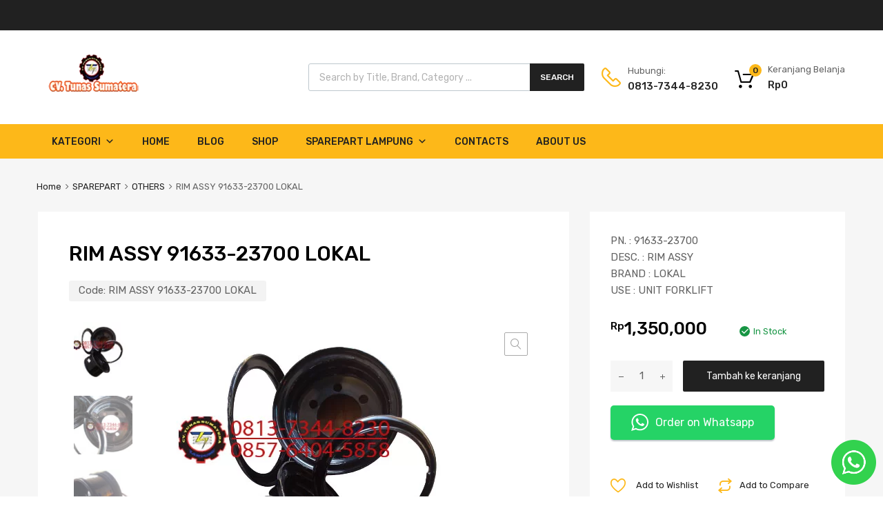

--- FILE ---
content_type: text/html; charset=UTF-8
request_url: https://www.tunassumatera.co.id/product/rim-assy-91633-23700-lokal/
body_size: 27197
content:
<!DOCTYPE html>
<html lang="id">

	<head>
		<meta charset="UTF-8">
		<meta name="viewport" content="width=device-width, initial-scale=1">
		<link rel="profile" href="http://gmpg.org/xfn/11">
				<meta name='robots' content='index, follow, max-image-preview:large, max-snippet:-1, max-video-preview:-1' />
	<style>img:is([sizes="auto" i], [sizes^="auto," i]) { contain-intrinsic-size: 3000px 1500px }</style>
	
	<!-- This site is optimized with the Yoast SEO plugin v25.4 - https://yoast.com/wordpress/plugins/seo/ -->
	<title>RIM ASSY 91633-23700 LOKAL - CV Tunas Sumatera Lampung</title>
	<link rel="canonical" href="https://www.tunassumatera.co.id/product/rim-assy-91633-23700-lokal/" />
	<meta property="og:locale" content="id_ID" />
	<meta property="og:type" content="article" />
	<meta property="og:title" content="RIM ASSY 91633-23700 LOKAL - CV Tunas Sumatera Lampung" />
	<meta property="og:description" content="PN. : 91633-23700 DESC. : RIM ASSY BRAND : LOKAL USE : UNIT FORKLIFT" />
	<meta property="og:url" content="https://www.tunassumatera.co.id/product/rim-assy-91633-23700-lokal/" />
	<meta property="og:site_name" content="CV Tunas Sumatera Lampung" />
	<meta property="article:publisher" content="https://facebook.com/CV-Tunas-Sumatera-183711809118289/" />
	<meta property="article:modified_time" content="2021-09-26T01:11:26+00:00" />
	<meta property="og:image" content="https://www.tunassumatera.co.id/wp-content/uploads/2020/12/1-7.jpg" />
	<meta property="og:image:width" content="577" />
	<meta property="og:image:height" content="433" />
	<meta property="og:image:type" content="image/jpeg" />
	<meta name="twitter:card" content="summary_large_image" />
	<meta name="twitter:site" content="@tunassumatera" />
	<script type="application/ld+json" class="yoast-schema-graph">{"@context":"https://schema.org","@graph":[{"@type":"WebPage","@id":"https://www.tunassumatera.co.id/product/rim-assy-91633-23700-lokal/","url":"https://www.tunassumatera.co.id/product/rim-assy-91633-23700-lokal/","name":"RIM ASSY 91633-23700 LOKAL - CV Tunas Sumatera Lampung","isPartOf":{"@id":"https://www.tunassumatera.co.id/#website"},"primaryImageOfPage":{"@id":"https://www.tunassumatera.co.id/product/rim-assy-91633-23700-lokal/#primaryimage"},"image":{"@id":"https://www.tunassumatera.co.id/product/rim-assy-91633-23700-lokal/#primaryimage"},"thumbnailUrl":"https://www.tunassumatera.co.id/wp-content/uploads/2020/12/1-7.jpg","datePublished":"2020-12-17T03:00:06+00:00","dateModified":"2021-09-26T01:11:26+00:00","breadcrumb":{"@id":"https://www.tunassumatera.co.id/product/rim-assy-91633-23700-lokal/#breadcrumb"},"inLanguage":"id","potentialAction":[{"@type":"ReadAction","target":["https://www.tunassumatera.co.id/product/rim-assy-91633-23700-lokal/"]}]},{"@type":"ImageObject","inLanguage":"id","@id":"https://www.tunassumatera.co.id/product/rim-assy-91633-23700-lokal/#primaryimage","url":"https://www.tunassumatera.co.id/wp-content/uploads/2020/12/1-7.jpg","contentUrl":"https://www.tunassumatera.co.id/wp-content/uploads/2020/12/1-7.jpg","width":577,"height":433},{"@type":"BreadcrumbList","@id":"https://www.tunassumatera.co.id/product/rim-assy-91633-23700-lokal/#breadcrumb","itemListElement":[{"@type":"ListItem","position":1,"name":"Home","item":"https://www.tunassumatera.co.id/"},{"@type":"ListItem","position":2,"name":"Shop","item":"https://www.tunassumatera.co.id/shop/"},{"@type":"ListItem","position":3,"name":"RIM ASSY 91633-23700 LOKAL"}]},{"@type":"WebSite","@id":"https://www.tunassumatera.co.id/#website","url":"https://www.tunassumatera.co.id/","name":"CV Tunas Sumatera Lampung","description":"Jual SparePart, Rental Genset Lampung &amp; Service Alat Berat Di Lampung","publisher":{"@id":"https://www.tunassumatera.co.id/#organization"},"potentialAction":[{"@type":"SearchAction","target":{"@type":"EntryPoint","urlTemplate":"https://www.tunassumatera.co.id/?s={search_term_string}"},"query-input":{"@type":"PropertyValueSpecification","valueRequired":true,"valueName":"search_term_string"}}],"inLanguage":"id"},{"@type":"Organization","@id":"https://www.tunassumatera.co.id/#organization","name":"CV Tunas Sumatera","url":"https://www.tunassumatera.co.id/","logo":{"@type":"ImageObject","inLanguage":"id","@id":"https://www.tunassumatera.co.id/#/schema/logo/image/","url":"https://www.tunassumatera.co.id/wp-content/uploads/2020/07/logo-cv-tunas-sumatera.png","contentUrl":"https://www.tunassumatera.co.id/wp-content/uploads/2020/07/logo-cv-tunas-sumatera.png","width":500,"height":500,"caption":"CV Tunas Sumatera"},"image":{"@id":"https://www.tunassumatera.co.id/#/schema/logo/image/"},"sameAs":["https://facebook.com/CV-Tunas-Sumatera-183711809118289/","https://x.com/tunassumatera","https://www.instagram.com/cv.tunas_sumatera/"]}]}</script>
	<!-- / Yoast SEO plugin. -->


<link rel='dns-prefetch' href='//maxcdn.bootstrapcdn.com' />
<link rel='dns-prefetch' href='//fonts.googleapis.com' />
<link href='https://fonts.gstatic.com' crossorigin rel='preconnect' />
<link rel="alternate" type="application/rss+xml" title="CV Tunas Sumatera Lampung &raquo; Feed" href="https://www.tunassumatera.co.id/feed/" />
<link rel="alternate" type="application/rss+xml" title="CV Tunas Sumatera Lampung &raquo; Umpan Komentar" href="https://www.tunassumatera.co.id/comments/feed/" />
<link rel="alternate" type="application/rss+xml" title="CV Tunas Sumatera Lampung &raquo; RIM ASSY 91633-23700 LOKAL Umpan Komentar" href="https://www.tunassumatera.co.id/product/rim-assy-91633-23700-lokal/feed/" />
<script type="text/javascript">
/* <![CDATA[ */
window._wpemojiSettings = {"baseUrl":"https:\/\/s.w.org\/images\/core\/emoji\/16.0.1\/72x72\/","ext":".png","svgUrl":"https:\/\/s.w.org\/images\/core\/emoji\/16.0.1\/svg\/","svgExt":".svg","source":{"concatemoji":"https:\/\/www.tunassumatera.co.id\/wp-includes\/js\/wp-emoji-release.min.js?ver=6.8.3"}};
/*! This file is auto-generated */
!function(s,n){var o,i,e;function c(e){try{var t={supportTests:e,timestamp:(new Date).valueOf()};sessionStorage.setItem(o,JSON.stringify(t))}catch(e){}}function p(e,t,n){e.clearRect(0,0,e.canvas.width,e.canvas.height),e.fillText(t,0,0);var t=new Uint32Array(e.getImageData(0,0,e.canvas.width,e.canvas.height).data),a=(e.clearRect(0,0,e.canvas.width,e.canvas.height),e.fillText(n,0,0),new Uint32Array(e.getImageData(0,0,e.canvas.width,e.canvas.height).data));return t.every(function(e,t){return e===a[t]})}function u(e,t){e.clearRect(0,0,e.canvas.width,e.canvas.height),e.fillText(t,0,0);for(var n=e.getImageData(16,16,1,1),a=0;a<n.data.length;a++)if(0!==n.data[a])return!1;return!0}function f(e,t,n,a){switch(t){case"flag":return n(e,"\ud83c\udff3\ufe0f\u200d\u26a7\ufe0f","\ud83c\udff3\ufe0f\u200b\u26a7\ufe0f")?!1:!n(e,"\ud83c\udde8\ud83c\uddf6","\ud83c\udde8\u200b\ud83c\uddf6")&&!n(e,"\ud83c\udff4\udb40\udc67\udb40\udc62\udb40\udc65\udb40\udc6e\udb40\udc67\udb40\udc7f","\ud83c\udff4\u200b\udb40\udc67\u200b\udb40\udc62\u200b\udb40\udc65\u200b\udb40\udc6e\u200b\udb40\udc67\u200b\udb40\udc7f");case"emoji":return!a(e,"\ud83e\udedf")}return!1}function g(e,t,n,a){var r="undefined"!=typeof WorkerGlobalScope&&self instanceof WorkerGlobalScope?new OffscreenCanvas(300,150):s.createElement("canvas"),o=r.getContext("2d",{willReadFrequently:!0}),i=(o.textBaseline="top",o.font="600 32px Arial",{});return e.forEach(function(e){i[e]=t(o,e,n,a)}),i}function t(e){var t=s.createElement("script");t.src=e,t.defer=!0,s.head.appendChild(t)}"undefined"!=typeof Promise&&(o="wpEmojiSettingsSupports",i=["flag","emoji"],n.supports={everything:!0,everythingExceptFlag:!0},e=new Promise(function(e){s.addEventListener("DOMContentLoaded",e,{once:!0})}),new Promise(function(t){var n=function(){try{var e=JSON.parse(sessionStorage.getItem(o));if("object"==typeof e&&"number"==typeof e.timestamp&&(new Date).valueOf()<e.timestamp+604800&&"object"==typeof e.supportTests)return e.supportTests}catch(e){}return null}();if(!n){if("undefined"!=typeof Worker&&"undefined"!=typeof OffscreenCanvas&&"undefined"!=typeof URL&&URL.createObjectURL&&"undefined"!=typeof Blob)try{var e="postMessage("+g.toString()+"("+[JSON.stringify(i),f.toString(),p.toString(),u.toString()].join(",")+"));",a=new Blob([e],{type:"text/javascript"}),r=new Worker(URL.createObjectURL(a),{name:"wpTestEmojiSupports"});return void(r.onmessage=function(e){c(n=e.data),r.terminate(),t(n)})}catch(e){}c(n=g(i,f,p,u))}t(n)}).then(function(e){for(var t in e)n.supports[t]=e[t],n.supports.everything=n.supports.everything&&n.supports[t],"flag"!==t&&(n.supports.everythingExceptFlag=n.supports.everythingExceptFlag&&n.supports[t]);n.supports.everythingExceptFlag=n.supports.everythingExceptFlag&&!n.supports.flag,n.DOMReady=!1,n.readyCallback=function(){n.DOMReady=!0}}).then(function(){return e}).then(function(){var e;n.supports.everything||(n.readyCallback(),(e=n.source||{}).concatemoji?t(e.concatemoji):e.wpemoji&&e.twemoji&&(t(e.twemoji),t(e.wpemoji)))}))}((window,document),window._wpemojiSettings);
/* ]]> */
</script>
<style id='wp-emoji-styles-inline-css' type='text/css'>

	img.wp-smiley, img.emoji {
		display: inline !important;
		border: none !important;
		box-shadow: none !important;
		height: 1em !important;
		width: 1em !important;
		margin: 0 0.07em !important;
		vertical-align: -0.1em !important;
		background: none !important;
		padding: 0 !important;
	}
</style>
<link rel='stylesheet' id='wp-block-library-css' href='https://www.tunassumatera.co.id/wp-includes/css/dist/block-library/style.min.css?ver=6.8.3' type='text/css' media='all' />
<style id='classic-theme-styles-inline-css' type='text/css'>
/*! This file is auto-generated */
.wp-block-button__link{color:#fff;background-color:#32373c;border-radius:9999px;box-shadow:none;text-decoration:none;padding:calc(.667em + 2px) calc(1.333em + 2px);font-size:1.125em}.wp-block-file__button{background:#32373c;color:#fff;text-decoration:none}
</style>
<style id='global-styles-inline-css' type='text/css'>
:root{--wp--preset--aspect-ratio--square: 1;--wp--preset--aspect-ratio--4-3: 4/3;--wp--preset--aspect-ratio--3-4: 3/4;--wp--preset--aspect-ratio--3-2: 3/2;--wp--preset--aspect-ratio--2-3: 2/3;--wp--preset--aspect-ratio--16-9: 16/9;--wp--preset--aspect-ratio--9-16: 9/16;--wp--preset--color--black: #000000;--wp--preset--color--cyan-bluish-gray: #abb8c3;--wp--preset--color--white: #ffffff;--wp--preset--color--pale-pink: #f78da7;--wp--preset--color--vivid-red: #cf2e2e;--wp--preset--color--luminous-vivid-orange: #ff6900;--wp--preset--color--luminous-vivid-amber: #fcb900;--wp--preset--color--light-green-cyan: #7bdcb5;--wp--preset--color--vivid-green-cyan: #00d084;--wp--preset--color--pale-cyan-blue: #8ed1fc;--wp--preset--color--vivid-cyan-blue: #0693e3;--wp--preset--color--vivid-purple: #9b51e0;--wp--preset--gradient--vivid-cyan-blue-to-vivid-purple: linear-gradient(135deg,rgba(6,147,227,1) 0%,rgb(155,81,224) 100%);--wp--preset--gradient--light-green-cyan-to-vivid-green-cyan: linear-gradient(135deg,rgb(122,220,180) 0%,rgb(0,208,130) 100%);--wp--preset--gradient--luminous-vivid-amber-to-luminous-vivid-orange: linear-gradient(135deg,rgba(252,185,0,1) 0%,rgba(255,105,0,1) 100%);--wp--preset--gradient--luminous-vivid-orange-to-vivid-red: linear-gradient(135deg,rgba(255,105,0,1) 0%,rgb(207,46,46) 100%);--wp--preset--gradient--very-light-gray-to-cyan-bluish-gray: linear-gradient(135deg,rgb(238,238,238) 0%,rgb(169,184,195) 100%);--wp--preset--gradient--cool-to-warm-spectrum: linear-gradient(135deg,rgb(74,234,220) 0%,rgb(151,120,209) 20%,rgb(207,42,186) 40%,rgb(238,44,130) 60%,rgb(251,105,98) 80%,rgb(254,248,76) 100%);--wp--preset--gradient--blush-light-purple: linear-gradient(135deg,rgb(255,206,236) 0%,rgb(152,150,240) 100%);--wp--preset--gradient--blush-bordeaux: linear-gradient(135deg,rgb(254,205,165) 0%,rgb(254,45,45) 50%,rgb(107,0,62) 100%);--wp--preset--gradient--luminous-dusk: linear-gradient(135deg,rgb(255,203,112) 0%,rgb(199,81,192) 50%,rgb(65,88,208) 100%);--wp--preset--gradient--pale-ocean: linear-gradient(135deg,rgb(255,245,203) 0%,rgb(182,227,212) 50%,rgb(51,167,181) 100%);--wp--preset--gradient--electric-grass: linear-gradient(135deg,rgb(202,248,128) 0%,rgb(113,206,126) 100%);--wp--preset--gradient--midnight: linear-gradient(135deg,rgb(2,3,129) 0%,rgb(40,116,252) 100%);--wp--preset--font-size--small: 13px;--wp--preset--font-size--medium: 20px;--wp--preset--font-size--large: 36px;--wp--preset--font-size--x-large: 42px;--wp--preset--spacing--20: 0.44rem;--wp--preset--spacing--30: 0.67rem;--wp--preset--spacing--40: 1rem;--wp--preset--spacing--50: 1.5rem;--wp--preset--spacing--60: 2.25rem;--wp--preset--spacing--70: 3.38rem;--wp--preset--spacing--80: 5.06rem;--wp--preset--shadow--natural: 6px 6px 9px rgba(0, 0, 0, 0.2);--wp--preset--shadow--deep: 12px 12px 50px rgba(0, 0, 0, 0.4);--wp--preset--shadow--sharp: 6px 6px 0px rgba(0, 0, 0, 0.2);--wp--preset--shadow--outlined: 6px 6px 0px -3px rgba(255, 255, 255, 1), 6px 6px rgba(0, 0, 0, 1);--wp--preset--shadow--crisp: 6px 6px 0px rgba(0, 0, 0, 1);}:where(.is-layout-flex){gap: 0.5em;}:where(.is-layout-grid){gap: 0.5em;}body .is-layout-flex{display: flex;}.is-layout-flex{flex-wrap: wrap;align-items: center;}.is-layout-flex > :is(*, div){margin: 0;}body .is-layout-grid{display: grid;}.is-layout-grid > :is(*, div){margin: 0;}:where(.wp-block-columns.is-layout-flex){gap: 2em;}:where(.wp-block-columns.is-layout-grid){gap: 2em;}:where(.wp-block-post-template.is-layout-flex){gap: 1.25em;}:where(.wp-block-post-template.is-layout-grid){gap: 1.25em;}.has-black-color{color: var(--wp--preset--color--black) !important;}.has-cyan-bluish-gray-color{color: var(--wp--preset--color--cyan-bluish-gray) !important;}.has-white-color{color: var(--wp--preset--color--white) !important;}.has-pale-pink-color{color: var(--wp--preset--color--pale-pink) !important;}.has-vivid-red-color{color: var(--wp--preset--color--vivid-red) !important;}.has-luminous-vivid-orange-color{color: var(--wp--preset--color--luminous-vivid-orange) !important;}.has-luminous-vivid-amber-color{color: var(--wp--preset--color--luminous-vivid-amber) !important;}.has-light-green-cyan-color{color: var(--wp--preset--color--light-green-cyan) !important;}.has-vivid-green-cyan-color{color: var(--wp--preset--color--vivid-green-cyan) !important;}.has-pale-cyan-blue-color{color: var(--wp--preset--color--pale-cyan-blue) !important;}.has-vivid-cyan-blue-color{color: var(--wp--preset--color--vivid-cyan-blue) !important;}.has-vivid-purple-color{color: var(--wp--preset--color--vivid-purple) !important;}.has-black-background-color{background-color: var(--wp--preset--color--black) !important;}.has-cyan-bluish-gray-background-color{background-color: var(--wp--preset--color--cyan-bluish-gray) !important;}.has-white-background-color{background-color: var(--wp--preset--color--white) !important;}.has-pale-pink-background-color{background-color: var(--wp--preset--color--pale-pink) !important;}.has-vivid-red-background-color{background-color: var(--wp--preset--color--vivid-red) !important;}.has-luminous-vivid-orange-background-color{background-color: var(--wp--preset--color--luminous-vivid-orange) !important;}.has-luminous-vivid-amber-background-color{background-color: var(--wp--preset--color--luminous-vivid-amber) !important;}.has-light-green-cyan-background-color{background-color: var(--wp--preset--color--light-green-cyan) !important;}.has-vivid-green-cyan-background-color{background-color: var(--wp--preset--color--vivid-green-cyan) !important;}.has-pale-cyan-blue-background-color{background-color: var(--wp--preset--color--pale-cyan-blue) !important;}.has-vivid-cyan-blue-background-color{background-color: var(--wp--preset--color--vivid-cyan-blue) !important;}.has-vivid-purple-background-color{background-color: var(--wp--preset--color--vivid-purple) !important;}.has-black-border-color{border-color: var(--wp--preset--color--black) !important;}.has-cyan-bluish-gray-border-color{border-color: var(--wp--preset--color--cyan-bluish-gray) !important;}.has-white-border-color{border-color: var(--wp--preset--color--white) !important;}.has-pale-pink-border-color{border-color: var(--wp--preset--color--pale-pink) !important;}.has-vivid-red-border-color{border-color: var(--wp--preset--color--vivid-red) !important;}.has-luminous-vivid-orange-border-color{border-color: var(--wp--preset--color--luminous-vivid-orange) !important;}.has-luminous-vivid-amber-border-color{border-color: var(--wp--preset--color--luminous-vivid-amber) !important;}.has-light-green-cyan-border-color{border-color: var(--wp--preset--color--light-green-cyan) !important;}.has-vivid-green-cyan-border-color{border-color: var(--wp--preset--color--vivid-green-cyan) !important;}.has-pale-cyan-blue-border-color{border-color: var(--wp--preset--color--pale-cyan-blue) !important;}.has-vivid-cyan-blue-border-color{border-color: var(--wp--preset--color--vivid-cyan-blue) !important;}.has-vivid-purple-border-color{border-color: var(--wp--preset--color--vivid-purple) !important;}.has-vivid-cyan-blue-to-vivid-purple-gradient-background{background: var(--wp--preset--gradient--vivid-cyan-blue-to-vivid-purple) !important;}.has-light-green-cyan-to-vivid-green-cyan-gradient-background{background: var(--wp--preset--gradient--light-green-cyan-to-vivid-green-cyan) !important;}.has-luminous-vivid-amber-to-luminous-vivid-orange-gradient-background{background: var(--wp--preset--gradient--luminous-vivid-amber-to-luminous-vivid-orange) !important;}.has-luminous-vivid-orange-to-vivid-red-gradient-background{background: var(--wp--preset--gradient--luminous-vivid-orange-to-vivid-red) !important;}.has-very-light-gray-to-cyan-bluish-gray-gradient-background{background: var(--wp--preset--gradient--very-light-gray-to-cyan-bluish-gray) !important;}.has-cool-to-warm-spectrum-gradient-background{background: var(--wp--preset--gradient--cool-to-warm-spectrum) !important;}.has-blush-light-purple-gradient-background{background: var(--wp--preset--gradient--blush-light-purple) !important;}.has-blush-bordeaux-gradient-background{background: var(--wp--preset--gradient--blush-bordeaux) !important;}.has-luminous-dusk-gradient-background{background: var(--wp--preset--gradient--luminous-dusk) !important;}.has-pale-ocean-gradient-background{background: var(--wp--preset--gradient--pale-ocean) !important;}.has-electric-grass-gradient-background{background: var(--wp--preset--gradient--electric-grass) !important;}.has-midnight-gradient-background{background: var(--wp--preset--gradient--midnight) !important;}.has-small-font-size{font-size: var(--wp--preset--font-size--small) !important;}.has-medium-font-size{font-size: var(--wp--preset--font-size--medium) !important;}.has-large-font-size{font-size: var(--wp--preset--font-size--large) !important;}.has-x-large-font-size{font-size: var(--wp--preset--font-size--x-large) !important;}
:where(.wp-block-post-template.is-layout-flex){gap: 1.25em;}:where(.wp-block-post-template.is-layout-grid){gap: 1.25em;}
:where(.wp-block-columns.is-layout-flex){gap: 2em;}:where(.wp-block-columns.is-layout-grid){gap: 2em;}
:root :where(.wp-block-pullquote){font-size: 1.5em;line-height: 1.6;}
</style>
<link rel='stylesheet' id='contact-form-7-css' href='https://www.tunassumatera.co.id/wp-content/plugins/contact-form-7/includes/css/styles.css?ver=6.1' type='text/css' media='all' />
<link rel='stylesheet' id='rs-plugin-settings-css' href='https://www.tunassumatera.co.id/wp-content/plugins/revslider/public/assets/css/rs6.css?ver=6.2.15' type='text/css' media='all' />
<style id='rs-plugin-settings-inline-css' type='text/css'>
#rs-demo-id {}
</style>
<link rel='stylesheet' id='tz-public-styles-css' href='https://www.tunassumatera.co.id/wp-content/plugins/tz-feature-pack/public/css/tz-feature-pack-public.css?ver=1.0.3' type='text/css' media='all' />
<link rel='stylesheet' id='tz-widget-styles-css' href='https://www.tunassumatera.co.id/wp-content/plugins/tz-feature-pack/public/css/frontend-widget-styles.css?ver=1.0.3' type='text/css' media='all' />
<link rel='stylesheet' id='tz-elementor-styles-css' href='https://www.tunassumatera.co.id/wp-content/plugins/tz-feature-pack/public/css/elementor-widgets-styles.css?ver=1.0.3' type='text/css' media='all' />
<link rel='stylesheet' id='cdn-font-awesome-css' href='https://maxcdn.bootstrapcdn.com/font-awesome/4.7.0/css/font-awesome.min.css?ver=6.8.3' type='text/css' media='all' />
<link rel='stylesheet' id='elementor-icons-css' href='https://www.tunassumatera.co.id/wp-content/plugins/elementor/assets/lib/eicons/css/elementor-icons.min.css?ver=5.14.0' type='text/css' media='all' />
<link rel='stylesheet' id='elementor-frontend-legacy-css' href='https://www.tunassumatera.co.id/wp-content/plugins/elementor/assets/css/frontend-legacy.min.css?ver=3.5.4' type='text/css' media='all' />
<link rel='stylesheet' id='elementor-frontend-css' href='https://www.tunassumatera.co.id/wp-content/plugins/elementor/assets/css/frontend.min.css?ver=3.5.4' type='text/css' media='all' />
<link rel='stylesheet' id='elementor-post-9-css' href='https://www.tunassumatera.co.id/wp-content/uploads/elementor/css/post-9.css?ver=1718094906' type='text/css' media='all' />
<link rel='stylesheet' id='elementor-global-css' href='https://www.tunassumatera.co.id/wp-content/uploads/elementor/css/global.css?ver=1718095091' type='text/css' media='all' />
<link rel='stylesheet' id='elementor-post-4047-css' href='https://www.tunassumatera.co.id/wp-content/uploads/elementor/css/post-4047.css?ver=1718095092' type='text/css' media='all' />
<link rel='stylesheet' id='photoswipe-css' href='https://www.tunassumatera.co.id/wp-content/plugins/woocommerce/assets/css/photoswipe/photoswipe.min.css?ver=10.0.2' type='text/css' media='all' />
<link rel='stylesheet' id='photoswipe-default-skin-css' href='https://www.tunassumatera.co.id/wp-content/plugins/woocommerce/assets/css/photoswipe/default-skin/default-skin.min.css?ver=10.0.2' type='text/css' media='all' />
<link rel='stylesheet' id='woocommerce-smallscreen-css' href='https://www.tunassumatera.co.id/wp-content/plugins/woocommerce/assets/css/woocommerce-smallscreen.css?ver=10.0.2' type='text/css' media='only screen and (max-width: 768px)' />
<style id='woocommerce-inline-inline-css' type='text/css'>
.woocommerce form .form-row .required { visibility: visible; }
</style>
<link rel='stylesheet' id='dashicons-css' href='https://www.tunassumatera.co.id/wp-includes/css/dashicons.min.css?ver=6.8.3' type='text/css' media='all' />
<link rel='stylesheet' id='tm-woocompare-css' href='https://www.tunassumatera.co.id/wp-content/plugins/tm-woocommerce-compare-wishlist/assets/css/tm-woocompare.css?ver=6.8.3' type='text/css' media='all' />
<link rel='stylesheet' id='tm-woowishlist-css' href='https://www.tunassumatera.co.id/wp-content/plugins/tm-woocommerce-compare-wishlist/assets/css/tm-woowishlist.css?ver=6.8.3' type='text/css' media='all' />
<link rel='stylesheet' id='bootstrap-grid-css' href='https://www.tunassumatera.co.id/wp-content/plugins/tm-woocommerce-compare-wishlist/assets/css/grid.css?ver=6.8.3' type='text/css' media='all' />
<link rel='stylesheet' id='megamenu-css' href='https://www.tunassumatera.co.id/wp-content/uploads/maxmegamenu/style.css?ver=1cf255' type='text/css' media='all' />
<link rel='stylesheet' id='omw_style-css' href='https://www.tunassumatera.co.id/wp-content/plugins/woo-order-on-whatsapp//assets/css/style.min.css?ver=2.4.1' type='text/css' media='all' />
<link rel='stylesheet' id='brands-styles-css' href='https://www.tunassumatera.co.id/wp-content/plugins/woocommerce/assets/css/brands.css?ver=10.0.2' type='text/css' media='all' />
<link rel='stylesheet' id='dgwt-wcas-style-css' href='https://www.tunassumatera.co.id/wp-content/plugins/ajax-search-for-woocommerce/assets/css/style.min.css?ver=1.30.0' type='text/css' media='all' />
<link rel='stylesheet' id='chromium-style-css' href='https://www.tunassumatera.co.id/wp-content/themes/chromium/style.css?ver=6.8.3' type='text/css' media='all' />
<style id='chromium-style-inline-css' type='text/css'>
@media screen and (min-width: 1024px){
						.product-images-wrapper .flex-control-thumbs {
							width: 85px !important;
						}
					}
</style>
<link rel='stylesheet' id='chromium-fonts-css' href='https://www.tunassumatera.co.id/wp-content/themes/chromium/assets/css/fonts.css?ver=6.8.3' type='text/css' media='all' />
<link rel='stylesheet' id='fontawesome-css' href='https://www.tunassumatera.co.id/wp-content/themes/chromium/assets/css/font-awesome.min.css?ver=6.8.3' type='text/css' media='all' />
<link rel='stylesheet' id='chromium-woo-styles-css' href='https://www.tunassumatera.co.id/wp-content/themes/chromium/assets/css/woo-styles.css?ver=6.8.3' type='text/css' media='all' />
<link rel='stylesheet' id='chromium-google-fonts-css' href='https://fonts.googleapis.com/css?family=Rubik%3A100%2C100italic%2C300%2C300italic%2C400%2C400italic%2C500%2C500italic%2C700%2C700italic%2C900%2C900italic&#038;subset=latin%2Clatin-ext' type='text/css' media='all' />
<style id='akismet-widget-style-inline-css' type='text/css'>

			.a-stats {
				--akismet-color-mid-green: #357b49;
				--akismet-color-white: #fff;
				--akismet-color-light-grey: #f6f7f7;

				max-width: 350px;
				width: auto;
			}

			.a-stats * {
				all: unset;
				box-sizing: border-box;
			}

			.a-stats strong {
				font-weight: 600;
			}

			.a-stats a.a-stats__link,
			.a-stats a.a-stats__link:visited,
			.a-stats a.a-stats__link:active {
				background: var(--akismet-color-mid-green);
				border: none;
				box-shadow: none;
				border-radius: 8px;
				color: var(--akismet-color-white);
				cursor: pointer;
				display: block;
				font-family: -apple-system, BlinkMacSystemFont, 'Segoe UI', 'Roboto', 'Oxygen-Sans', 'Ubuntu', 'Cantarell', 'Helvetica Neue', sans-serif;
				font-weight: 500;
				padding: 12px;
				text-align: center;
				text-decoration: none;
				transition: all 0.2s ease;
			}

			/* Extra specificity to deal with TwentyTwentyOne focus style */
			.widget .a-stats a.a-stats__link:focus {
				background: var(--akismet-color-mid-green);
				color: var(--akismet-color-white);
				text-decoration: none;
			}

			.a-stats a.a-stats__link:hover {
				filter: brightness(110%);
				box-shadow: 0 4px 12px rgba(0, 0, 0, 0.06), 0 0 2px rgba(0, 0, 0, 0.16);
			}

			.a-stats .count {
				color: var(--akismet-color-white);
				display: block;
				font-size: 1.5em;
				line-height: 1.4;
				padding: 0 13px;
				white-space: nowrap;
			}
		
</style>
<link rel='stylesheet' id='google-fonts-1-css' href='https://fonts.googleapis.com/css?family=Roboto%3A100%2C100italic%2C200%2C200italic%2C300%2C300italic%2C400%2C400italic%2C500%2C500italic%2C600%2C600italic%2C700%2C700italic%2C800%2C800italic%2C900%2C900italic%7CRoboto+Slab%3A100%2C100italic%2C200%2C200italic%2C300%2C300italic%2C400%2C400italic%2C500%2C500italic%2C600%2C600italic%2C700%2C700italic%2C800%2C800italic%2C900%2C900italic&#038;display=auto&#038;ver=6.8.3' type='text/css' media='all' />
<script type="text/javascript" src="https://www.tunassumatera.co.id/wp-includes/js/jquery/jquery.min.js?ver=3.7.1" id="jquery-core-js"></script>
<script type="text/javascript" src="https://www.tunassumatera.co.id/wp-includes/js/jquery/jquery-migrate.min.js?ver=3.4.1" id="jquery-migrate-js"></script>
<script type="text/javascript" src="https://www.tunassumatera.co.id/wp-content/plugins/revslider/public/assets/js/rbtools.min.js?ver=6.2.15" id="tp-tools-js"></script>
<script type="text/javascript" src="https://www.tunassumatera.co.id/wp-content/plugins/revslider/public/assets/js/rs6.min.js?ver=6.2.15" id="revmin-js"></script>
<script type="text/javascript" src="https://www.tunassumatera.co.id/wp-content/plugins/woocommerce/assets/js/jquery-blockui/jquery.blockUI.min.js?ver=2.7.0-wc.10.0.2" id="jquery-blockui-js" defer="defer" data-wp-strategy="defer"></script>
<script type="text/javascript" id="wc-add-to-cart-js-extra">
/* <![CDATA[ */
var wc_add_to_cart_params = {"ajax_url":"\/wp-admin\/admin-ajax.php","wc_ajax_url":"\/?wc-ajax=%%endpoint%%","i18n_view_cart":"Lihat keranjang","cart_url":"https:\/\/www.tunassumatera.co.id\/cart\/","is_cart":"","cart_redirect_after_add":"no"};
/* ]]> */
</script>
<script type="text/javascript" src="https://www.tunassumatera.co.id/wp-content/plugins/woocommerce/assets/js/frontend/add-to-cart.min.js?ver=10.0.2" id="wc-add-to-cart-js" defer="defer" data-wp-strategy="defer"></script>
<script type="text/javascript" src="https://www.tunassumatera.co.id/wp-content/plugins/woocommerce/assets/js/zoom/jquery.zoom.min.js?ver=1.7.21-wc.10.0.2" id="zoom-js" defer="defer" data-wp-strategy="defer"></script>
<script type="text/javascript" src="https://www.tunassumatera.co.id/wp-content/plugins/woocommerce/assets/js/flexslider/jquery.flexslider.min.js?ver=2.7.2-wc.10.0.2" id="flexslider-js" defer="defer" data-wp-strategy="defer"></script>
<script type="text/javascript" src="https://www.tunassumatera.co.id/wp-content/plugins/woocommerce/assets/js/photoswipe/photoswipe.min.js?ver=4.1.1-wc.10.0.2" id="photoswipe-js" defer="defer" data-wp-strategy="defer"></script>
<script type="text/javascript" src="https://www.tunassumatera.co.id/wp-content/plugins/woocommerce/assets/js/photoswipe/photoswipe-ui-default.min.js?ver=4.1.1-wc.10.0.2" id="photoswipe-ui-default-js" defer="defer" data-wp-strategy="defer"></script>
<script type="text/javascript" id="wc-single-product-js-extra">
/* <![CDATA[ */
var wc_single_product_params = {"i18n_required_rating_text":"Silakan pilih rating","i18n_rating_options":["1 bintang dari 5","2 bintang dari 5","3 bintang dari 5","4 bintang dari 5","5 bintang dari 5"],"i18n_product_gallery_trigger_text":"Lihat galeri gambar layar penuh","review_rating_required":"yes","flexslider":{"rtl":false,"animation":"slide","smoothHeight":true,"directionNav":false,"controlNav":"thumbnails","slideshow":false,"animationSpeed":500,"animationLoop":false,"allowOneSlide":false},"zoom_enabled":"1","zoom_options":[],"photoswipe_enabled":"1","photoswipe_options":{"shareEl":false,"closeOnScroll":false,"history":false,"hideAnimationDuration":0,"showAnimationDuration":0},"flexslider_enabled":"1"};
/* ]]> */
</script>
<script type="text/javascript" src="https://www.tunassumatera.co.id/wp-content/plugins/woocommerce/assets/js/frontend/single-product.min.js?ver=10.0.2" id="wc-single-product-js" defer="defer" data-wp-strategy="defer"></script>
<script type="text/javascript" src="https://www.tunassumatera.co.id/wp-content/plugins/woocommerce/assets/js/js-cookie/js.cookie.min.js?ver=2.1.4-wc.10.0.2" id="js-cookie-js" defer="defer" data-wp-strategy="defer"></script>
<script type="text/javascript" id="woocommerce-js-extra">
/* <![CDATA[ */
var woocommerce_params = {"ajax_url":"\/wp-admin\/admin-ajax.php","wc_ajax_url":"\/?wc-ajax=%%endpoint%%","i18n_password_show":"Tampilkan kata sandi","i18n_password_hide":"Sembunyikan kata sandi"};
/* ]]> */
</script>
<script type="text/javascript" src="https://www.tunassumatera.co.id/wp-content/plugins/woocommerce/assets/js/frontend/woocommerce.min.js?ver=10.0.2" id="woocommerce-js" defer="defer" data-wp-strategy="defer"></script>
<link rel="https://api.w.org/" href="https://www.tunassumatera.co.id/wp-json/" /><link rel="alternate" title="JSON" type="application/json" href="https://www.tunassumatera.co.id/wp-json/wp/v2/product/5563" /><link rel="EditURI" type="application/rsd+xml" title="RSD" href="https://www.tunassumatera.co.id/xmlrpc.php?rsd" />
<meta name="generator" content="WordPress 6.8.3" />
<meta name="generator" content="WooCommerce 10.0.2" />
<link rel='shortlink' href='https://www.tunassumatera.co.id/?p=5563' />
<link rel="alternate" title="oEmbed (JSON)" type="application/json+oembed" href="https://www.tunassumatera.co.id/wp-json/oembed/1.0/embed?url=https%3A%2F%2Fwww.tunassumatera.co.id%2Fproduct%2Frim-assy-91633-23700-lokal%2F" />
<link rel="alternate" title="oEmbed (XML)" type="text/xml+oembed" href="https://www.tunassumatera.co.id/wp-json/oembed/1.0/embed?url=https%3A%2F%2Fwww.tunassumatera.co.id%2Fproduct%2Frim-assy-91633-23700-lokal%2F&#038;format=xml" />
<!-- This code is added by Analytify (6.1.0) https://analytify.io/ !-->
			<script async src="https://www.googletagmanager.com/gtag/js?id=?UA-180077804-1"></script>
			<script>
			window.dataLayer = window.dataLayer || [];
			function gtag(){dataLayer.push(arguments);}
			gtag('js', new Date());

			const configuration = JSON.parse( '{"anonymize_ip":"false","forceSSL":"false","allow_display_features":"false","debug_mode":true}' );
			const gaID = 'UA-180077804-1';

			
			gtag('config', gaID, configuration);

			
			</script>

			<!-- This code is added by Analytify (6.1.0) !-->		<style>
			.dgwt-wcas-ico-magnifier,.dgwt-wcas-ico-magnifier-handler{max-width:20px}.dgwt-wcas-search-wrapp{max-width:600px}.dgwt-wcas-search-wrapp .dgwt-wcas-sf-wrapp input[type=search].dgwt-wcas-search-input,.dgwt-wcas-search-wrapp .dgwt-wcas-sf-wrapp input[type=search].dgwt-wcas-search-input:hover,.dgwt-wcas-search-wrapp .dgwt-wcas-sf-wrapp input[type=search].dgwt-wcas-search-input:focus{background-color:#fff;color:#9eadb6;border-color:#bec8ce}.dgwt-wcas-sf-wrapp input[type=search].dgwt-wcas-search-input::placeholder{color:#9eadb6;opacity:.3}.dgwt-wcas-sf-wrapp input[type=search].dgwt-wcas-search-input::-webkit-input-placeholder{color:#9eadb6;opacity:.3}.dgwt-wcas-sf-wrapp input[type=search].dgwt-wcas-search-input:-moz-placeholder{color:#9eadb6;opacity:.3}.dgwt-wcas-sf-wrapp input[type=search].dgwt-wcas-search-input::-moz-placeholder{color:#9eadb6;opacity:.3}.dgwt-wcas-sf-wrapp input[type=search].dgwt-wcas-search-input:-ms-input-placeholder{color:#9eadb6}.dgwt-wcas-no-submit.dgwt-wcas-search-wrapp .dgwt-wcas-ico-magnifier path,.dgwt-wcas-search-wrapp .dgwt-wcas-close path{fill:#9eadb6}.dgwt-wcas-loader-circular-path{stroke:#9eadb6}.dgwt-wcas-preloader{opacity:.6}.dgwt-wcas-search-wrapp .dgwt-wcas-sf-wrapp .dgwt-wcas-search-submit::before{border-color:transparent #212121}.dgwt-wcas-search-wrapp .dgwt-wcas-sf-wrapp .dgwt-wcas-search-submit:hover::before,.dgwt-wcas-search-wrapp .dgwt-wcas-sf-wrapp .dgwt-wcas-search-submit:focus::before{border-right-color:#212121}.dgwt-wcas-search-wrapp .dgwt-wcas-sf-wrapp .dgwt-wcas-search-submit,.dgwt-wcas-om-bar .dgwt-wcas-om-return{background-color:#212121;color:#fff}.dgwt-wcas-search-wrapp .dgwt-wcas-ico-magnifier,.dgwt-wcas-search-wrapp .dgwt-wcas-sf-wrapp .dgwt-wcas-search-submit svg path,.dgwt-wcas-om-bar .dgwt-wcas-om-return svg path{fill:#fff}.dgwt-wcas-suggestions-wrapp,.dgwt-wcas-details-wrapp{background-color:#f6f6f6}.dgwt-wcas-suggestion-selected{background-color:#fff}.dgwt-wcas-suggestions-wrapp *,.dgwt-wcas-details-wrapp *,.dgwt-wcas-sd,.dgwt-wcas-suggestion *{color:#626262}.dgwt-wcas-st strong,.dgwt-wcas-sd strong{color:#fdb819}.dgwt-wcas-suggestions-wrapp,.dgwt-wcas-details-wrapp,.dgwt-wcas-suggestion,.dgwt-wcas-datails-title,.dgwt-wcas-details-more-products{border-color:#bec8ce!important}		</style>
			<noscript><style>.woocommerce-product-gallery{ opacity: 1 !important; }</style></noscript>
	<style type="text/css">.recentcomments a{display:inline !important;padding:0 !important;margin:0 !important;}</style><meta name="generator" content="Powered by Slider Revolution 6.2.15 - responsive, Mobile-Friendly Slider Plugin for WordPress with comfortable drag and drop interface." />
<!-- Global site tag (gtag.js) - Google Analytics -->
<script async src="https://www.googletagmanager.com/gtag/js?id=UA-180077804-1"></script>
<script>
  window.dataLayer = window.dataLayer || [];
  function gtag(){dataLayer.push(arguments);}
  gtag('js', new Date());

  gtag('config', 'UA-180077804-1');
</script>
<link rel="icon" href="https://www.tunassumatera.co.id/wp-content/uploads/2020/07/cropped-logo-cv-tunas-sumatera-32x32.png" sizes="32x32" />
<link rel="icon" href="https://www.tunassumatera.co.id/wp-content/uploads/2020/07/cropped-logo-cv-tunas-sumatera-192x192.png" sizes="192x192" />
<link rel="apple-touch-icon" href="https://www.tunassumatera.co.id/wp-content/uploads/2020/07/cropped-logo-cv-tunas-sumatera-180x180.png" />
<meta name="msapplication-TileImage" content="https://www.tunassumatera.co.id/wp-content/uploads/2020/07/cropped-logo-cv-tunas-sumatera-270x270.png" />
<script type="text/javascript">function setREVStartSize(e){
			//window.requestAnimationFrame(function() {				 
				window.RSIW = window.RSIW===undefined ? window.innerWidth : window.RSIW;	
				window.RSIH = window.RSIH===undefined ? window.innerHeight : window.RSIH;	
				try {								
					var pw = document.getElementById(e.c).parentNode.offsetWidth,
						newh;
					pw = pw===0 || isNaN(pw) ? window.RSIW : pw;
					e.tabw = e.tabw===undefined ? 0 : parseInt(e.tabw);
					e.thumbw = e.thumbw===undefined ? 0 : parseInt(e.thumbw);
					e.tabh = e.tabh===undefined ? 0 : parseInt(e.tabh);
					e.thumbh = e.thumbh===undefined ? 0 : parseInt(e.thumbh);
					e.tabhide = e.tabhide===undefined ? 0 : parseInt(e.tabhide);
					e.thumbhide = e.thumbhide===undefined ? 0 : parseInt(e.thumbhide);
					e.mh = e.mh===undefined || e.mh=="" || e.mh==="auto" ? 0 : parseInt(e.mh,0);		
					if(e.layout==="fullscreen" || e.l==="fullscreen") 						
						newh = Math.max(e.mh,window.RSIH);					
					else{					
						e.gw = Array.isArray(e.gw) ? e.gw : [e.gw];
						for (var i in e.rl) if (e.gw[i]===undefined || e.gw[i]===0) e.gw[i] = e.gw[i-1];					
						e.gh = e.el===undefined || e.el==="" || (Array.isArray(e.el) && e.el.length==0)? e.gh : e.el;
						e.gh = Array.isArray(e.gh) ? e.gh : [e.gh];
						for (var i in e.rl) if (e.gh[i]===undefined || e.gh[i]===0) e.gh[i] = e.gh[i-1];
											
						var nl = new Array(e.rl.length),
							ix = 0,						
							sl;					
						e.tabw = e.tabhide>=pw ? 0 : e.tabw;
						e.thumbw = e.thumbhide>=pw ? 0 : e.thumbw;
						e.tabh = e.tabhide>=pw ? 0 : e.tabh;
						e.thumbh = e.thumbhide>=pw ? 0 : e.thumbh;					
						for (var i in e.rl) nl[i] = e.rl[i]<window.RSIW ? 0 : e.rl[i];
						sl = nl[0];									
						for (var i in nl) if (sl>nl[i] && nl[i]>0) { sl = nl[i]; ix=i;}															
						var m = pw>(e.gw[ix]+e.tabw+e.thumbw) ? 1 : (pw-(e.tabw+e.thumbw)) / (e.gw[ix]);					
						newh =  (e.gh[ix] * m) + (e.tabh + e.thumbh);
					}				
					if(window.rs_init_css===undefined) window.rs_init_css = document.head.appendChild(document.createElement("style"));					
					document.getElementById(e.c).height = newh+"px";
					window.rs_init_css.innerHTML += "#"+e.c+"_wrapper { height: "+newh+"px }";				
				} catch(e){
					console.log("Failure at Presize of Slider:" + e)
				}					   
			//});
		  };</script>
		<style type="text/css" id="wp-custom-css">
			@media screen and (min-width: 768px) {
	.blog .site-sidebar {
		padding-top: 4em;
	}
	.archive:not(.woocommerce) .site-sidebar {
		padding-top: 65px;
	}
	.site-branding .hgroup-sidebar .widget {
    margin: 0 25px 0 0;
  }
	.site-branding .hgroup-sidebar .widget.widget_search {
    width: 500px;
		max-width: 100%;
	}
.widget_tz_contacts ul li.a-logo {
    max-width: 55%;
  }
}

@media screen and (min-width: 801px) {
	.logo-pos-left .site-branding .hgroup-sidebar .widget.widget_search {
		width: 500px;
	}
	.tz-sales-carousel .img-wrapper img {
    max-width: 75%;
}
}

.site .dgwt-wcas-search-wrapp .dgwt-wcas-sf-wrapp .dgwt-wcas-search-submit {
	background-color: #fdb819;
	color: #212121;
	font-weight: 500;
}

.site .dgwt-wcas-search-wrapp .dgwt-wcas-sf-wrapp .dgwt-wcas-search-submit:hover, .site .dgwt-wcas-search-wrapp .dgwt-wcas-sf-wrapp .dgwt-wcas-search-submit:focus, .site .dgwt-wcas-search-wrapp .dgwt-wcas-sf-wrapp .dgwt-wcas-search-submit:active {
	background-color: #212121;
	color: #fff;
}

.elementor-1961 .elementor-element.elementor-element-01e8704 iframe {
	height: 450px !important;
}

.footer-widgets .widget-area .widget.widget_mailchimpsf_widget+.widget {
	margin-top: 99px;
}

.elementor-element-6ba5f732 .tz-testimonials {
	max-width: 800px;
	margin: 0 auto;
}

.tz-categories-grid .title-wrapper {
    margin-bottom: 10px;
}

.tz-hoverable-tabs li.active .inner-content,
.tz-hoverable-tabs li.active .inner-content .elementor-top-section {
	min-height: 562px;
}

.site-logo img {
	max-width: 200px;
}


@media screen and (max-width: 500px) {
	.elementor-2392 .elementor-element.elementor-element-105ae5e3,
	.elementor-2325 .elementor-element.elementor-element-105ae5e3,
	.elementor-2233 .elementor-element.elementor-element-5e9101f6{
		background-size: contain;
}
}





		</style>
		<style id="kirki-inline-styles">.site-header h1.site-title{font-family:Rubik;color:#000000;}.filters-wrapper li{color:#81858c;background-color:#fff;}.filters-wrapper li:active,.filters-wrapper li:focus,.filters-wrapper li:hover{color:#212121;background-color:#fdb819;}.site-header{background:#ffffff;background-color:#ffffff;background-repeat:repeat-all;background-position:center center;background-attachment:scroll;font-family:Rubik;-webkit-background-size:cover;-moz-background-size:cover;-ms-background-size:cover;-o-background-size:cover;background-size:cover;}.header-top{background-color:#212121;}.header-top,.tz-login-heading.inline .my-account:after{color:#8b8b8b;}.primary-nav{background-color:#fdb819;}.site-footer{background:#212121;background-color:#212121;background-repeat:repeat-all;background-position:center center;background-attachment:scroll;color:#9a9a9a;-webkit-background-size:cover;-moz-background-size:cover;-ms-background-size:cover;-o-background-size:cover;background-size:cover;}body{font-family:Rubik;}.tz-product-tabs .nav-tabs > li > a:active,.tz-product-tabs .nav-tabs > li > a:focus,.tz-product-tabs .nav-tabs > li > a:hover,.tz-product-tabs .nav-tabs > li.active > a,.tz-sales-carousel .sale-title-wrapper span,body,ul#shipping_method .amount{color:#626262;}#ship-to-different-address,.author-info .author-bio,.blog article.type-post,.comments-area .comment,.comments-area .pingback,.elementor-widget .product_list_widget .price del,.form-row label,.quantity input[type=number],.shop_table.cart td.product-price,.site-breadcrumbs,.tz-categories-grid li:not(.show-all) a,.tz-from-blog .entry-excerpt,.tz-hoverable-tabs p a,.tz-login-form-wrapper p::after,.tz-product-tabs .nav-tabs > li > a,.tz-sales-carousel .countdown-section::before,.tz-sales-carousel .price-wrapper del,.tz-sales-carousel .sale-description,.widget .product_list_widget .price del,.widget_calendar,.widget_tz_shopping_cart .widget_shopping_cart_content .total strong,.widget_tz_shopping_cart ul.cart_list li a.remove,.woocommerce-Reviews .description,.woocommerce-checkout-review-order-table tbody tr,td.product-remove a,ul#shipping_method li input + label{color:#626262;}td.product-remove a{border-color:#626262;}.quantity .quantity-button:after,.quantity .quantity-button:before{background-color:#626262;}.blog-grid-posts article.type-post .post-date-wrapper span.border,.chromium-look-tires .hgroup-sidebar .widget_tz_shopping_cart .heading,.elementor-widget .product_list_widget .save-percent,.product .onsale,.product .onsale:before,.product .save-percent,.product.badges-style-3 .onsale,.site-header .compare-count-wrapper,.site-header .wishlist-count-wrapper,.site-sidebar.style-1 .widget .widget-title:after,.site-sidebar.style-1 .widget:not(.widget_tz_categories) .widget-title span:after,.tz-from-blog .item-content ul.post-categories a,.tz-like-wrapper .wrapper a:hover,.tz-product-tabs .nav-tabs > li > a::before,.tz-sales-carousel .countdown-section,.ui-slider-horizontal .ui-slider-range,.widget .product_list_widget .save-percent,.widget_categories ul li:before, .widget_archive ul li:before, .widget_pages ul li:before, .widget_rss ul li:before, .widget_nav_menu ul li:before,.widget_tz_categories.alt-style .widget-title,.widget_tz_socials ul.inline-mode li i:hover,article.type-post .custom-post-label,body:not(.chromium-look-tires) .elementor-widget-wp-widget-tz_woo_cart .heading .cart-count-wrapper,body:not(.chromium-look-tires) .widget_tz_shopping_cart .heading .cart-count-wrapper,figure.effect-sarah,ul.tabs.wc-tabs > li > a::before{background-color:#fdb819;}.button.tm-woocompare-button-single:before,.button.tm-woowishlist-button-single:before,.cart_totals tr.order-total td,.chromium-look-tires .hgroup-sidebar .widget_tz_shopping_cart .heading .cart-count-wrapper,.chromium-look-tools .tz-login-heading .logged-in-as span,.chromium-product-style-3 li.product:hover .button.add_to_cart_button::before,.chromium-product-style-3 li.product:hover .button.ajax_add_to_cart::before,.chromium-product-style-4 li.product:hover .button.add_to_cart_button::before,.chromium-product-style-4 li.product:hover .button.ajax_add_to_cart::before,.comment-form-rating p.stars a,.date-cat-wrapper span,.entry-summary .button.tm-woocompare-page-button:active,.entry-summary .button.tm-woocompare-page-button:focus,.entry-summary .button.tm-woocompare-page-button:hover,.entry-summary .button.tm-woowishlist-page-button:active,.entry-summary .button.tm-woowishlist-page-button:focus,.entry-summary .button.tm-woowishlist-page-button:hover,.post-date-wrapper span:not(.border),.price ins .woocommerce-Price-amount,.tz-sales-carousel .amount,.tz-sales-carousel .countdown-wrapper.style-2 .countdown-amount,.tz-sales-carousel .sale-title-wrapper,.wc-layered-nav-rating .star-rating span::before,.widget_layered_nav_filters ul li a:before,.widget_tz_hot_offers .countdown-amount,.woocommerce-checkout-review-order-table .order-total td,article.format-quote .quote-wrapper i::before,blockquote:before,td.product-remove a:active,td.product-remove a:focus,td.product-remove a:hover{color:#fdb819;}.home-hero-search.elementor-widget-tabs .elementor-tab-title.elementor-active,.product .onsale:before,.tz-product-tabs .tab-nav-wrapper .nav-tabs>li>a::after,.widget_tz_categories.alt-style,td.product-remove a:active,td.product-remove a:focus,td.product-remove a:hover{border-color:#fdb819;}.chromium-product-style-2 li.product .buttons-wrapper .button,.entry-summary .button.tm-woocompare-page-button,.entry-summary .button.tm-woowishlist-page-button,.product .star-rating span:before,.product-shares-wrapper .tz-social-links .wrapper a:hover,.product-shares-wrapper .tz-social-links .wrapper a:hover i::before,.product_list_widget .star-rating span::before,.related-posts .date,.tab-content-grid a:active,.tab-content-grid a:focus,.tab-content-grid a:hover,.tab-content-grid ul li:first-child a:active,.tab-content-grid ul li:first-child a:focus,.tab-content-grid ul li:first-child a:hover,.tz-from-blog .time-wrapper,article.type-post .entry-date,ul.posts-list .post-date{color:#ffa800;}.search .search-excerpt,.widget_layered_nav li.chosen a:before{background-color:#ffa800;}.widget_layered_nav li.chosen a:before{border-color:#ffa800;}.button.tm-woocompare-button-single,.button.tm-woowishlist-button-single,.nav-links span i:before,.show-all a:active,.show-all a:focus,.show-all a:hover,.show-all a:hover i:before,.site-sidebar .widget_calendar a,.widget.widget_tz_categories.alt-style a,a{color:#212121;}article.type-post .grid-wrapper .post-tags a:active,article.type-post .grid-wrapper .post-tags a:focus,article.type-post .grid-wrapper .post-tags a:hover,.blog-style-2 article.type-post .post-cats a:active,.blog-style-2 article.type-post .post-cats a:focus,.blog-style-2 article.type-post .post-cats a:hover,.button.tm-woocompare-button-single:active,.button.tm-woocompare-button-single:focus,.button.tm-woocompare-button-single:hover,.button.tm-woowishlist-button-single:active,.button.tm-woowishlist-button-single:focus,.button.tm-woowishlist-button-single:hover,.comment-author a:active,.comment-author a:focus,.comment-author a:hover,.entry-title a:active,.entry-title a:focus,.entry-title a:hover,.nav-links span:hover i:before,.related-posts .related-categorie:active,.related-posts .related-categorie:focus,.related-posts .related-categorie:hover,.related-posts h3 a:active,.related-posts h3 a:focus,.related-posts h3 a:hover,.show-all a,.show-all a i:before,.site-sidebar .widget_calendar a:active,.site-sidebar .widget_calendar a:focus,.site-sidebar .widget_calendar a:hover,.tz-categories-grid li:not(.show-all) a:active,.tz-categories-grid li:not(.show-all) a:focus,.tz-categories-grid li:not(.show-all) a:hover,.tz-hoverable-tabs p a:active,.tz-hoverable-tabs p a:focus,.tz-hoverable-tabs p a:hover,.widget.widget_tz_categories.alt-style a:active,.widget.widget_tz_categories.alt-style a:focus,.widget.widget_tz_categories.alt-style a:hover,a:active,a:focus,a:hover{color:#fdb819;}.site-sidebar a,.woocommerce-MyAccount-navigation a{color:#626262;}.site-sidebar .comment-author-link a:active,.site-sidebar .comment-author-link a:focus,.site-sidebar .comment-author-link a:hover,.site-sidebar a:active,.site-sidebar a:focus,.site-sidebar a:hover,.woocommerce-MyAccount-navigation a:active,.woocommerce-MyAccount-navigation a:focus,.woocommerce-MyAccount-navigation a:hover{color:#fdb819;}.elementor-header-top a,.header-top a{color:#81858c;}.header-top .tz-login-heading.inline a.login-button:active,.header-top .tz-login-heading.inline a.login-button:focus,.header-top .tz-login-heading.inline a.login-button:hover,.header-top a:active,.header-top a:focus,.header-top a:hover,.tz-login-heading.inline a.my-account:active,.tz-login-heading.inline a.my-account:focus,.tz-login-heading.inline a.my-account:hover{color:#fdb819;}.site-footer a{color:#9a9a9a;}.site-footer a:active,.site-footer a:focus,.site-footer a:hover{color:#fdb819;}.site-header .widget-heading,.site-header h1,.site-header h2,.site-header h3,.site-header h4,.site-header h5,.site-header h6{color:#626262;}.product .price,.product-shares-wrapper .tz-social-links .heading,.single-label span,.site-content h1,.site-content h2,.site-content h3,.site-content h4,.site-content h5,.site-content h6,.site-sidebar .comment-author-link,.site-sidebar .comment-author-link a,blockquote,div.product .price{color:#000000;}.site-sidebar h1,.site-sidebar h1 a,.site-sidebar h2,.site-sidebar h2 a,.site-sidebar h3,.site-sidebar h3 a,.site-sidebar h4,.site-sidebar h4 a,.site-sidebar h5,.site-sidebar h5 a,.site-sidebar h6,.site-sidebar h6 a{color:#000000;}.site-footer h1,.site-footer h2,.site-footer h3,.site-footer h4,.site-footer h5,.site-footer h6{color:#ffffff;}#comments,#reviews ol.commentlist,.ajax-auth .botom-links,.author-info h3,.blog.blog-grid-posts .meta-counters,.cart_totals h2,.comment .child-comments,.cross-sells h2,.elementor-widget h5,.elementor-widget-wp-widget-tz_woo_cart .widget_shopping_cart_content,.elementor-widget-wp-widget-tz_woo_cart .widget_shopping_cart_content .total,.post-date-wrapper .border,.post-navigation .nav-links,.primary-nav,.product-classic-style div.product .product-shares-wrapper,.site-header .tm-woocompare-widget-products,.site-header .tm-woowishlist-widget-products,.site-sidebar.style-1 .widget .screen-reader-text + .select-wrapper,.site-sidebar.style-1 .widget .widget-title + *,.tz-categories-grid.with-slider .title-wrapper,.tz-from-blog.style-2 .title-wrapper,.tz-hoverable-tabs ul.nav li,.tz-login-form-wrapper,.tz-login-form-wrapper .heading,.tz-product-tabs .tab-nav-wrapper,.widget .widget-title,.widget.widget_tz_categories.alt-style ul li,.widget_layered_nav ul li a:before,.widget_layered_nav_filters ul li a:before,.widget_price_filter .from,.widget_price_filter .to,.widget_tz_shopping_cart .mini-cart-heading,.widget_tz_shopping_cart .widget_shopping_cart_content,.widget_tz_shopping_cart .widget_shopping_cart_content .total,.widget_tz_shopping_cart ul.cart_list li a.remove,.woocommerce-MyAccount-navigation,.woocommerce-MyAccount-navigation ul li,.woocommerce-checkout h2,.woocommerce-checkout-review-order-table .img,article.type-post .post-cats,article.type-post .post-tags,figure.gallery-item:hover img,form.ajax-auth,table,table td,table th,table.order_details,table.order_details td,table.order_details th,ul.tabs.wc-tabs > li > a{border-color:#ebebeb;}.owl-carousel .owl-nav div + div::before,.tab-pane .slider-navi span + span::before,.title-wrapper .slider-navi span + span::before,.widget_tz_login_register + .widget:before,article.type-post .post-date-wrapper::after,article.type-post .post-date-wrapper::before,hr{background-color:#ebebeb;}.product .star-rating:before,.product_list_widget .star-rating::before,.tz-hoverable-tabs i.icon:before,.tz-testimonials .star-rating:before,.wc-layered-nav-rating .star-rating::before{color:#ebebeb;}.chromium-product-style-2 li.product .button::before,.chromium-product-style-3 li.product .button::before,.chromium-product-style-4 li.product .button::before,.meta-counters,.product .reviews-wrapper,.product-images-wrapper .woocommerce-product-gallery__trigger,.product-shares-wrapper .tz-social-links .wrapper a,.product-shares-wrapper .tz-social-links .wrapper a i::before,.quote-wrapper i::before,.related-posts .related-categorie,.tz-from-blog .post-views,.tz-from-blog.style-2 .item-content a.post-cat-link,.widget_archive .count,.widget_categories .count,.widget_search .search-form::before,.widget_tz_categories .count,article.type-post .time-wrapper i{color:#a9a9a9;}.product-images-wrapper .woocommerce-product-gallery__trigger{border-color:#a9a9a9;}.button,button,input,textarea{font-family:Rubik;}.button,.select2-container--default .select2-selection--single,.select2-dropdown,button,input,textarea{border-top-left-radius:2px;border-top-right-radius:2px;border-bottom-right-radius:2px;border-bottom-left-radius:2px;}input[type="color"],input[type="date"],input[type="datetime"],input[type="datetime-local"],input[type="email"],input[type="month"],input[type="number"],input[type="password"],input[type="range"],input[type="search"],input[type="tel"],input[type="text"],input[type="time"],input[type="url"],input[type="week"],textarea{color:#565656;background-color:#ffffff;}.product-pager::before,.select-wrapper::before,.select2-container--default .select2-search--dropdown .select2-search__field,.select2-container--default .select2-selection--single,.select2-dropdown,.woocommerce-ordering::before,input[type="color"],input[type="date"],input[type="datetime"],input[type="datetime-local"],input[type="email"],input[type="month"],input[type="number"],input[type="password"],input[type="range"],input[type="search"],input[type="tel"],input[type="text"],input[type="time"],input[type="url"],input[type="week"],select,textarea{border-color:#dbdbdb;}.select2-container--default .select2-selection--single .select2-selection__arrow:before{background-color:#dbdbdb;}.button,.logo-group-nav .menu a,.primary-nav .menu a,.primary-nav .nav-menu a,button,html input[type="button"],input[type="reset"],input[type="submit"]{color:#212121;}.button:active,.button:focus,.button:hover,.logo-group-nav .current-menu-item a,.logo-group-nav .menu > li > a:active,.logo-group-nav .menu > li > a:focus,.logo-group-nav .menu > li > a:hover,.primary-nav .current-menu-item a,.primary-nav .menu > li > a:focus,.primary-nav .menu > li > a:hover,.primary-nav .nav-menu > li > a:hover,.primary-nav > li > .menu a:active,button:active,button:focus,button:hover,html input[type="button"]:active,html input[type="button"]:focus,html input[type="button"]:hover,input[type="reset"]:active,input[type="reset"]:focus,input[type="reset"]:hover,input[type="submit"]:active,input[type="submit"]:focus,input[type="submit"]:hover{color:#fff;}.button,.chromium-look-tires .tz-categories-menu ul li:before,.logo-group-nav .menu a,.primary-nav .menu a,button,html input[type="button"],input[type="reset"],input[type="submit"]{background-color:#fdb819;}.button:active,.button:focus,.button:hover,.logo-group-nav .current-menu-item a,.logo-group-nav .menu > li > a:active,.logo-group-nav .menu > li > a:focus,.logo-group-nav .menu > li > a:hover,.logo-group-nav .nav-menu > li > a:hover,.primary-nav .current-menu-item a,.primary-nav .menu > li > a:active,.primary-nav .menu > li > a:focus,.primary-nav .menu > li > a:hover,.primary-nav .nav-menu > li > a:active,.primary-nav .nav-menu > li > a:focus,.primary-nav .nav-menu > li > a:hover,button:active,button:focus,button:hover,html input[type="button"]:active,html input[type="button"]:focus,html input[type="button"]:hover,input[type="reset"]:active,input[type="reset"]:focus,input[type="reset"]:hover,input[type="submit"]:active,input[type="submit"]:focus,input[type="submit"]:hover{background-color:#212121;}.primary-alt-btn .button,.primary-alt-btn button,.primary-alt-btn input[type="reset"],.primary-alt-btn input[type="submit"],.primary-alt-btn.button,.widget_mailchimpsf_widget .mc_signup_submit,figure.tz-banner .banner-button,html .primary-alt-btn input[type="button"]{color:#212121;background-color:#fdb819;}.primary-alt-btn .button:active,.primary-alt-btn .button:focus,.primary-alt-btn .button:hover,.primary-alt-btn button:active,.primary-alt-btn button:focus,.primary-alt-btn button:hover,.primary-alt-btn input[type="reset"]:active,.primary-alt-btn input[type="reset"]:focus,.primary-alt-btn input[type="reset"]:hover,.primary-alt-btn input[type="submit"]:active,.primary-alt-btn input[type="submit"]:focus,.primary-alt-btn input[type="submit"]:hover,.primary-alt-btn.button:active,.primary-alt-btn.button:focus,.primary-alt-btn.button:hover,.primary-alt-btn:hover .tz-banner .button,.widget_mailchimpsf_widget .mc_signup_submit:active,.widget_mailchimpsf_widget .mc_signup_submit:focus,.widget_mailchimpsf_widget .mc_signup_submit:hover,figure.tz-banner .banner-button:active,figure.tz-banner .banner-button:hover,html .primary-alt-btn input[type="button"]:active,html .primary-alt-btn input[type="button"]:focus,html .primary-alt-btn input[type="button"]:hover{color:#212121;background-color:#ffa800;}.button.alt,.button.empty-cart,.checkout-button.button,.checkout.button,.link-to-post.button,.single article.type-post .post-tags a,li.product .buttons-wrapper .button,li.product .excerpt-wrapper .button{color:#ffffff;background-color:#212121;}.button.alt:active,.button.alt:focus,.button.alt:hover,.button.empty-cart:active,.button.empty-cart:focus,.button.empty-cart:hover,.checkout-button.button:active,.checkout-button.button:focus,.checkout-button.button:hover,.checkout.button:active,.checkout.button:focus,.checkout.button:hover,.link-to-post.button:active,.link-to-post.button:focus,.link-to-post.button:hover,.single article.type-post .post-tags a:active,.single article.type-post .post-tags a:focus,.single article.type-post .post-tags a:hover,li.product .buttons-wrapper .button:active,li.product .buttons-wrapper .button:focus,li.product .buttons-wrapper .button:hover,li.product .excerpt-wrapper .button:active,li.product .excerpt-wrapper .button:focus,li.product .excerpt-wrapper .button:hover{color:#212121;background-color:#ffa800;}.secondary-alt-btn .button,.secondary-alt-btn button,.secondary-alt-btn input[type="reset"],.secondary-alt-btn input[type="submit"],.secondary-alt-btn.button,.site .dgwt-wcas-search-wrapp .dgwt-wcas-sf-wrapp .dgwt-wcas-search-submit,html .secondary-alt-btn input[type="button"]{color:#fff;background-color:#212121;}.secondary-alt-btn .button:active,.secondary-alt-btn .button:focus,.secondary-alt-btn .button:hover,.secondary-alt-btn button:active,.secondary-alt-btn button:focus,.secondary-alt-btn button:hover,.secondary-alt-btn input[type="reset"]:active,.secondary-alt-btn input[type="reset"]:focus,.secondary-alt-btn input[type="reset"]:hover,.secondary-alt-btn input[type="submit"]:active,.secondary-alt-btn input[type="submit"]:focus,.secondary-alt-btn input[type="submit"]:hover,.secondary-alt-btn.button:active,.secondary-alt-btn.button:focus,.secondary-alt-btn.button:hover,.secondary-alt-btn:hover .tz-banner .button,.site .dgwt-wcas-search-wrapp .dgwt-wcas-sf-wrapp .dgwt-wcas-search-submit:active,.site .dgwt-wcas-search-wrapp .dgwt-wcas-sf-wrapp .dgwt-wcas-search-submit:focus,.site .dgwt-wcas-search-wrapp .dgwt-wcas-sf-wrapp .dgwt-wcas-search-submit:hover,html .secondary-alt-btn input[type="button"]:active,html .secondary-alt-btn input[type="button"]:focus,html .secondary-alt-btn input[type="button"]:hover{color:#fff;background-color:#3a3a3a;}</style><style type="text/css">/** Mega Menu CSS: fs **/</style>
	</head>

	<body class="wp-singular product-template-default single single-product postid-5563 wp-custom-logo wp-theme-chromium theme-chromium tz-hf-header tz-hf-template-chromium tz-hf-stylesheet-chromium woocommerce woocommerce-page woocommerce-no-js mega-menu-primary-nav layout-one-col site-boxed logo-pos-left blog-style-default chromium-look-parts chromium-elementor-header-disabled col4-col2 product-chrom-style grid-variations mobile-one-col-products chromium-product-style-3 elementor-default elementor-kit-9">


		<div id="page" class="site"><!-- Site's Wrapper -->

			<header class="site-header"><!-- Site's Header -->
                                                    	<div class="header-top"><!-- Header top section -->
		<div class="top-widgets-left">
			<div id="text-1" class="widget widget_text">			<div class="textwidget"></div>
		</div><div id="text-2" class="widget widget_text">			<div class="textwidget"></div>
		</div><div id="text-3" class="widget widget_text">			<div class="textwidget"></div>
		</div>		</div>
		<div class="top-widgets-right">
					</div>
	</div><!-- end of Header top section -->

                    
	<div class="site-branding"><!-- Logo & hgroup -->

					<div class="site-logo" itemscope itemtype="http://schema.org/Organization">
					<a href="https://www.tunassumatera.co.id/" rel="home" title="CV Tunas Sumatera Lampung" itemprop="url">
						<img width="160" height="65" src="https://www.tunassumatera.co.id/wp-content/uploads/2020/07/logo-1-copy.png" class="attachment-full size-full" alt="CV Tunas Sumatera Lampung" decoding="async" srcset="https://www.tunassumatera.co.id/wp-content/uploads/2020/07/logo-1-copy.png 160w, https://www.tunassumatera.co.id/wp-content/uploads/2020/07/logo-1-copy-64x26.png 64w" sizes="(max-width: 160px) 100vw, 160px" />					</a>
			</div>
		
						<div class="hgroup-sidebar">
						<div id="dgwt_wcas_ajax_search-1" class="widget woocommerce dgwt-wcas-widget"><div  class="dgwt-wcas-search-wrapp dgwt-wcas-is-detail-box dgwt-wcas-has-submit woocommerce dgwt-wcas-style-solaris js-dgwt-wcas-layout-classic dgwt-wcas-layout-classic js-dgwt-wcas-mobile-overlay-enabled">
		<form class="dgwt-wcas-search-form" role="search" action="https://www.tunassumatera.co.id/" method="get">
		<div class="dgwt-wcas-sf-wrapp">
						<label class="screen-reader-text"
				   for="dgwt-wcas-search-input-1">Products search</label>

			<input id="dgwt-wcas-search-input-1"
				   type="search"
				   class="dgwt-wcas-search-input"
				   name="s"
				   value=""
				   placeholder="Search by Title, Brand, Category ..."
				   autocomplete="off"
							/>
			<div class="dgwt-wcas-preloader"></div>

			<div class="dgwt-wcas-voice-search"></div>

							<button type="submit"
						aria-label="Search"
						class="dgwt-wcas-search-submit">Search</button>
			
			<input type="hidden" name="post_type" value="product"/>
			<input type="hidden" name="dgwt_wcas" value="1"/>

			
					</div>
	</form>
</div>
</div><div id="custom_html-1" class="widget_text widget widget_custom_html"><div class="textwidget custom-html-widget"><div class="info-message-icon">
<i class="chromium-icon-telephone-call-receiver logo-widget" style="transform: rotate(90deg); color: #fdb819;"></i>
<div class="widget-heading">Hubungi:<a href="tel:+6281373448230" class="logo-call-me">0813-7344-8230</a></div>
</div></div></div><div id="tz_woo_cart-1" class="widget widget_tz_shopping_cart"><div class="heading"><div class="widget-heading">Keranjang Belanja<span class="subtotal"><span class="woocommerce-Price-amount amount"><bdi><span class="woocommerce-Price-currencySymbol">Rp</span>0</bdi></span></span></div><span class="cart-count-wrapper">0</span></div><div class="widget_shopping_cart_content"></div></div>				</div>
		
		
	</div><!-- end of Logo & hgroup -->

                                            <nav id="site-navigation" class="main-navigation primary-nav" itemscope="itemscope" itemtype="http://schema.org/SiteNavigationElement" role="navigation"><!-- Primary nav -->
                            <a class="screen-reader-text skip-link" href="#content">Skip to content</a>
                                                        <button class="menu-toggle" aria-controls="primary-menu" aria-expanded="false">Menu</button>
                            <div id="mega-menu-wrap-primary-nav" class="mega-menu-wrap"><div class="mega-menu-toggle"><div class="mega-toggle-blocks-left"></div><div class="mega-toggle-blocks-center"></div><div class="mega-toggle-blocks-right"><div class='mega-toggle-block mega-menu-toggle-animated-block mega-toggle-block-0' id='mega-toggle-block-0'><button aria-label="Toggle Menu" class="mega-toggle-animated mega-toggle-animated-slider" type="button" aria-expanded="false">
                  <span class="mega-toggle-animated-box">
                    <span class="mega-toggle-animated-inner"></span>
                  </span>
                </button></div></div></div><ul id="mega-menu-primary-nav" class="mega-menu max-mega-menu mega-menu-horizontal mega-no-js" data-event="hover_intent" data-effect="fade_up" data-effect-speed="200" data-effect-mobile="slide" data-effect-speed-mobile="200" data-mobile-force-width="false" data-second-click="close" data-document-click="collapse" data-vertical-behaviour="standard" data-breakpoint="768" data-unbind="true" data-mobile-state="collapse_all" data-mobile-direction="vertical" data-hover-intent-timeout="300" data-hover-intent-interval="100"><li class="mega-menu-item mega-menu-item-type-custom mega-menu-item-object-custom mega-menu-item-has-children mega-align-bottom-left mega-menu-flyout mega-menu-item-4135" id="mega-menu-item-4135"><a class="mega-menu-link" href="#" aria-expanded="false" tabindex="0">Kategori<span class="mega-indicator" aria-hidden="true"></span></a>
<ul class="mega-sub-menu">
<li class="mega-menu-item mega-menu-item-type-custom mega-menu-item-object-custom mega-menu-item-has-children mega-menu-item-5369" id="mega-menu-item-5369"><a class="mega-menu-link" href="#" aria-expanded="false">Sparepart<span class="mega-indicator" aria-hidden="true"></span></a>
	<ul class="mega-sub-menu">
<li class="mega-menu-item mega-menu-item-type-post_type mega-menu-item-object-page mega-menu-item-5342" id="mega-menu-item-5342"><a class="mega-menu-link" href="https://www.tunassumatera.co.id/spare-part-genset-lampung/">Spare Part Genset</a></li><li class="mega-menu-item mega-menu-item-type-post_type mega-menu-item-object-page mega-menu-item-5326" id="mega-menu-item-5326"><a class="mega-menu-link" href="https://www.tunassumatera.co.id/spare-part-alat-berat-lampung/">Spare Part Alat Berat</a></li>	</ul>
</li><li class="mega-menu-item mega-menu-item-type-custom mega-menu-item-object-custom mega-menu-item-has-children mega-menu-item-5370" id="mega-menu-item-5370"><a class="mega-menu-link" href="#" aria-expanded="false">Paket Service<span class="mega-indicator" aria-hidden="true"></span></a>
	<ul class="mega-sub-menu">
<li class="mega-menu-item mega-menu-item-type-post_type mega-menu-item-object-page mega-menu-item-5356" id="mega-menu-item-5356"><a class="mega-menu-link" href="https://www.tunassumatera.co.id/paket-service-genset-lampung/">Paket Service Genset</a></li><li class="mega-menu-item mega-menu-item-type-post_type mega-menu-item-object-page mega-menu-item-5371" id="mega-menu-item-5371"><a class="mega-menu-link" href="https://www.tunassumatera.co.id/paket-service-alat-berat-lampung/">Paket Service Alat Berat</a></li>	</ul>
</li><li class="mega-menu-item mega-menu-item-type-post_type mega-menu-item-object-page mega-menu-item-5323" id="mega-menu-item-5323"><a class="mega-menu-link" href="https://www.tunassumatera.co.id/jasa-service-alat-berat-lampung/">Jasa Service Alat Berat</a></li><li class="mega-menu-item mega-menu-item-type-post_type mega-menu-item-object-page mega-menu-item-5324" id="mega-menu-item-5324"><a class="mega-menu-link" href="https://www.tunassumatera.co.id/jasa-service-genset-lampung/">Jasa Service Genset</a></li><li class="mega-menu-item mega-menu-item-type-post_type mega-menu-item-object-page mega-menu-item-5325" id="mega-menu-item-5325"><a class="mega-menu-link" href="https://www.tunassumatera.co.id/rental-genset-lampung/">Rental Genset</a></li></ul>
</li><li class="mega-menu-item mega-menu-item-type-post_type mega-menu-item-object-page mega-menu-item-home mega-align-bottom-left mega-menu-flyout mega-menu-item-4130" id="mega-menu-item-4130"><a class="mega-menu-link" href="https://www.tunassumatera.co.id/" tabindex="0">Home</a></li><li class="mega-menu-item mega-menu-item-type-post_type mega-menu-item-object-page mega-align-bottom-left mega-menu-flyout mega-menu-item-4131" id="mega-menu-item-4131"><a class="mega-menu-link" href="https://www.tunassumatera.co.id/blog/" tabindex="0">Blog</a></li><li class="mega-menu-item mega-menu-item-type-post_type mega-menu-item-object-page mega-current_page_parent mega-align-bottom-left mega-menu-flyout mega-menu-item-4133" id="mega-menu-item-4133"><a class="mega-menu-link" href="https://www.tunassumatera.co.id/shop/" tabindex="0">Shop</a></li><li class="mega-menu-item mega-menu-item-type-custom mega-menu-item-object-custom mega-menu-item-has-children mega-align-bottom-left mega-menu-flyout mega-menu-item-5381" id="mega-menu-item-5381"><a class="mega-menu-link" href="#" aria-expanded="false" tabindex="0">Sparepart Lampung<span class="mega-indicator" aria-hidden="true"></span></a>
<ul class="mega-sub-menu">
<li class="mega-menu-item mega-menu-item-type-taxonomy mega-menu-item-object-product_cat mega-menu-item-5372" id="mega-menu-item-5372"><a class="mega-menu-link" href="https://www.tunassumatera.co.id/product-category/spare-part/cummins-spare-part/">CUMMINS</a></li><li class="mega-menu-item mega-menu-item-type-taxonomy mega-menu-item-object-product_cat mega-menu-item-5373" id="mega-menu-item-5373"><a class="mega-menu-link" href="https://www.tunassumatera.co.id/product-category/spare-part/sakura/">SAKURA</a></li><li class="mega-menu-item mega-menu-item-type-taxonomy mega-menu-item-object-product_cat mega-menu-item-5374" id="mega-menu-item-5374"><a class="mega-menu-link" href="https://www.tunassumatera.co.id/product-category/spare-part/fleetguard/">FLEETGUARD</a></li><li class="mega-menu-item mega-menu-item-type-taxonomy mega-menu-item-object-product_cat mega-menu-item-5375" id="mega-menu-item-5375"><a class="mega-menu-link" href="https://www.tunassumatera.co.id/product-category/spare-part/caterpillar/">CATERPILLAR</a></li><li class="mega-menu-item mega-menu-item-type-taxonomy mega-menu-item-object-product_cat mega-menu-item-5376" id="mega-menu-item-5376"><a class="mega-menu-link" href="https://www.tunassumatera.co.id/product-category/spare-part/aftermarket-part/">AFTERMARKET PART</a></li><li class="mega-menu-item mega-menu-item-type-taxonomy mega-menu-item-object-product_cat mega-menu-item-5377" id="mega-menu-item-5377"><a class="mega-menu-link" href="https://www.tunassumatera.co.id/product-category/spare-part/perkins/">PERKINS</a></li><li class="mega-menu-item mega-menu-item-type-taxonomy mega-menu-item-object-product_cat mega-menu-item-5378" id="mega-menu-item-5378"><a class="mega-menu-link" href="https://www.tunassumatera.co.id/product-category/spare-part/mitsubishi/">MITSUBISHI</a></li><li class="mega-menu-item mega-menu-item-type-taxonomy mega-menu-item-object-product_cat mega-menu-item-5379" id="mega-menu-item-5379"><a class="mega-menu-link" href="https://www.tunassumatera.co.id/product-category/spare-part/toyota/">TOYOTA</a></li><li class="mega-menu-item mega-menu-item-type-taxonomy mega-menu-item-object-product_cat mega-menu-item-5380" id="mega-menu-item-5380"><a class="mega-menu-link" href="https://www.tunassumatera.co.id/product-category/spare-part/donaldson/">DONALDSON</a></li></ul>
</li><li class="mega-menu-item mega-menu-item-type-post_type mega-menu-item-object-page mega-align-bottom-left mega-menu-flyout mega-menu-item-4132" id="mega-menu-item-4132"><a class="mega-menu-link" href="https://www.tunassumatera.co.id/contacts/" tabindex="0">Contacts</a></li><li class="mega-menu-item mega-menu-item-type-post_type mega-menu-item-object-page mega-align-bottom-left mega-menu-flyout mega-menu-item-4134" id="mega-menu-item-4134"><a class="mega-menu-link" href="https://www.tunassumatera.co.id/about/" tabindex="0">About Us</a></li></ul></div>                                                                                </nav><!-- end of Primary nav -->
                                                        			</header><!-- end of Site's Header -->

			
	<nav class="woocommerce-breadcrumb"><a href="https://www.tunassumatera.co.id">Home</a><span><i class="fa fa-angle-right" aria-hidden="true"></i>
 </span><a href="https://www.tunassumatera.co.id/product-category/spare-part/">SPAREPART</a><span><i class="fa fa-angle-right" aria-hidden="true"></i>
 </span><a href="https://www.tunassumatera.co.id/product-category/spare-part/others/">OTHERS</a><span><i class="fa fa-angle-right" aria-hidden="true"></i>
 </span>RIM ASSY 91633-23700 LOKAL</nav>    <main class="site-content store-content" itemscope="itemscope" itemprop="mainContentOfPage" role="main"><!-- Main content -->
		
					
			<div class="woocommerce-notices-wrapper"></div><div id="product-5563" class="badges-style-2 product type-product post-5563 status-publish first instock product_cat-others product_cat-spare-part has-post-thumbnail shipping-taxable purchasable product-type-simple">

	<div class="product-images-wrapper"><h1 class="product_title entry-title">RIM ASSY 91633-23700 LOKAL</h1>            <div class="product_meta alt">
                <span class="sku_wrapper">Code: <span class="sku" itemprop="sku">RIM ASSY 91633-23700 LOKAL</span></span>
            </div>
		<div class="woocommerce-product-gallery woocommerce-product-gallery--with-images woocommerce-product-gallery--columns-4 images" data-columns="4" style="opacity: 0; transition: opacity .25s ease-in-out;">
	<div class="woocommerce-product-gallery__wrapper">
		<div data-thumb="https://www.tunassumatera.co.id/wp-content/uploads/2020/12/1-7-100x100.jpg" data-thumb-alt="RIM ASSY 91633-23700 LOKAL" data-thumb-srcset="https://www.tunassumatera.co.id/wp-content/uploads/2020/12/1-7-100x100.jpg 100w, https://www.tunassumatera.co.id/wp-content/uploads/2020/12/1-7-150x150.jpg 150w, https://www.tunassumatera.co.id/wp-content/uploads/2020/12/1-7-350x350.jpg 350w, https://www.tunassumatera.co.id/wp-content/uploads/2020/12/1-7-300x300.jpg 300w"  data-thumb-sizes="(max-width: 100px) 100vw, 100px" class="woocommerce-product-gallery__image"><a href="https://www.tunassumatera.co.id/wp-content/uploads/2020/12/1-7.jpg"><img width="577" height="433" src="https://www.tunassumatera.co.id/wp-content/uploads/2020/12/1-7.jpg" class="wp-post-image" alt="RIM ASSY 91633-23700 LOKAL" data-caption="" data-src="https://www.tunassumatera.co.id/wp-content/uploads/2020/12/1-7.jpg" data-large_image="https://www.tunassumatera.co.id/wp-content/uploads/2020/12/1-7.jpg" data-large_image_width="577" data-large_image_height="433" decoding="async" fetchpriority="high" srcset="https://www.tunassumatera.co.id/wp-content/uploads/2020/12/1-7.jpg 577w, https://www.tunassumatera.co.id/wp-content/uploads/2020/12/1-7-300x225.jpg 300w, https://www.tunassumatera.co.id/wp-content/uploads/2020/12/1-7-64x48.jpg 64w" sizes="(max-width: 577px) 100vw, 577px" /></a></div><div data-thumb="https://www.tunassumatera.co.id/wp-content/uploads/2020/12/2-4-100x100.jpg" data-thumb-alt="RIM ASSY 91633-23700 LOKAL - Gambar 2" data-thumb-srcset="https://www.tunassumatera.co.id/wp-content/uploads/2020/12/2-4-100x100.jpg 100w, https://www.tunassumatera.co.id/wp-content/uploads/2020/12/2-4-150x150.jpg 150w, https://www.tunassumatera.co.id/wp-content/uploads/2020/12/2-4-350x350.jpg 350w, https://www.tunassumatera.co.id/wp-content/uploads/2020/12/2-4-300x300.jpg 300w"  data-thumb-sizes="(max-width: 100px) 100vw, 100px" class="woocommerce-product-gallery__image"><a href="https://www.tunassumatera.co.id/wp-content/uploads/2020/12/2-4.jpg"><img width="577" height="433" src="https://www.tunassumatera.co.id/wp-content/uploads/2020/12/2-4.jpg" class="" alt="RIM ASSY 91633-23700 LOKAL - Gambar 2" data-caption="" data-src="https://www.tunassumatera.co.id/wp-content/uploads/2020/12/2-4.jpg" data-large_image="https://www.tunassumatera.co.id/wp-content/uploads/2020/12/2-4.jpg" data-large_image_width="577" data-large_image_height="433" decoding="async" srcset="https://www.tunassumatera.co.id/wp-content/uploads/2020/12/2-4.jpg 577w, https://www.tunassumatera.co.id/wp-content/uploads/2020/12/2-4-300x225.jpg 300w, https://www.tunassumatera.co.id/wp-content/uploads/2020/12/2-4-64x48.jpg 64w" sizes="(max-width: 577px) 100vw, 577px" /></a></div><div data-thumb="https://www.tunassumatera.co.id/wp-content/uploads/2020/12/3-2-100x100.jpg" data-thumb-alt="RIM ASSY 91633-23700 LOKAL - Gambar 3" data-thumb-srcset="https://www.tunassumatera.co.id/wp-content/uploads/2020/12/3-2-100x100.jpg 100w, https://www.tunassumatera.co.id/wp-content/uploads/2020/12/3-2-150x150.jpg 150w, https://www.tunassumatera.co.id/wp-content/uploads/2020/12/3-2-350x350.jpg 350w, https://www.tunassumatera.co.id/wp-content/uploads/2020/12/3-2-300x300.jpg 300w"  data-thumb-sizes="(max-width: 100px) 100vw, 100px" class="woocommerce-product-gallery__image"><a href="https://www.tunassumatera.co.id/wp-content/uploads/2020/12/3-2.jpg"><img width="545" height="458" src="https://www.tunassumatera.co.id/wp-content/uploads/2020/12/3-2.jpg" class="" alt="RIM ASSY 91633-23700 LOKAL - Gambar 3" data-caption="" data-src="https://www.tunassumatera.co.id/wp-content/uploads/2020/12/3-2.jpg" data-large_image="https://www.tunassumatera.co.id/wp-content/uploads/2020/12/3-2.jpg" data-large_image_width="545" data-large_image_height="458" decoding="async" srcset="https://www.tunassumatera.co.id/wp-content/uploads/2020/12/3-2.jpg 545w, https://www.tunassumatera.co.id/wp-content/uploads/2020/12/3-2-300x252.jpg 300w, https://www.tunassumatera.co.id/wp-content/uploads/2020/12/3-2-64x54.jpg 64w" sizes="(max-width: 545px) 100vw, 545px" /></a></div><div data-thumb="https://www.tunassumatera.co.id/wp-content/uploads/2020/12/4-2-100x100.jpg" data-thumb-alt="RIM ASSY 91633-23700 LOKAL - Gambar 4" data-thumb-srcset="https://www.tunassumatera.co.id/wp-content/uploads/2020/12/4-2-100x100.jpg 100w, https://www.tunassumatera.co.id/wp-content/uploads/2020/12/4-2-150x150.jpg 150w, https://www.tunassumatera.co.id/wp-content/uploads/2020/12/4-2-350x350.jpg 350w, https://www.tunassumatera.co.id/wp-content/uploads/2020/12/4-2-300x300.jpg 300w"  data-thumb-sizes="(max-width: 100px) 100vw, 100px" class="woocommerce-product-gallery__image"><a href="https://www.tunassumatera.co.id/wp-content/uploads/2020/12/4-2.jpg"><img width="517" height="483" src="https://www.tunassumatera.co.id/wp-content/uploads/2020/12/4-2.jpg" class="" alt="RIM ASSY 91633-23700 LOKAL - Gambar 4" data-caption="" data-src="https://www.tunassumatera.co.id/wp-content/uploads/2020/12/4-2.jpg" data-large_image="https://www.tunassumatera.co.id/wp-content/uploads/2020/12/4-2.jpg" data-large_image_width="517" data-large_image_height="483" decoding="async" loading="lazy" srcset="https://www.tunassumatera.co.id/wp-content/uploads/2020/12/4-2.jpg 517w, https://www.tunassumatera.co.id/wp-content/uploads/2020/12/4-2-300x280.jpg 300w, https://www.tunassumatera.co.id/wp-content/uploads/2020/12/4-2-64x60.jpg 64w" sizes="auto, (max-width: 517px) 100vw, 517px" /></a></div>	</div>
</div>
</div>
	<div class="summary entry-summary">
		<div class="single-product-meta-wrapper"><div class="woocommerce-product-details__short-description">
	<p>PN. : 91633-23700<br />
DESC. : RIM ASSY<br />
BRAND : LOKAL<br />
USE : UNIT FORKLIFT</p>
</div>
<p class="price"><span class="woocommerce-Price-amount amount"><bdi><span class="woocommerce-Price-currencySymbol">Rp</span>1,350,000</bdi></span></p>
<span class="stock in-stock">In Stock</span>
	
	<form class="cart" action="https://www.tunassumatera.co.id/product/rim-assy-91633-23700-lokal/" method="post" enctype='multipart/form-data'>
		
		<div class="quantity">
		<label class="screen-reader-text" for="quantity_69414f9c2a17a">Kuantitas RIM ASSY 91633-23700 LOKAL</label>
	<input
		type="number"
				id="quantity_69414f9c2a17a"
		class="input-text qty text"
		name="quantity"
		value="1"
		aria-label="Kuantitas produk"
				min="1"
		max=""
					step="1"
			placeholder=""
			inputmode="numeric"
			autocomplete="off"
			/>
	</div>

		<button type="submit" name="add-to-cart" value="5563" class="single_add_to_cart_button button alt">Tambah ke keranjang</button>

			</form>

			<div class="div_evowap_btn">
			
			<a href="https://wa.me/6285764045858?text=Halo+Tunas+Sumatera+saya+mau+order%0A%0ARIM+ASSY+91633-23700+LOKAL%0ARp+1.350.000%0Ahttps%3A%2F%2Fwww.tunassumatera.co.id%2Fproduct%2Frim-assy-91633-23700-lokal%2F" class="evowap_btn" id="evowap_btn" role="button" target=""><svg xmlns="http://www.w3.org/2000/svg" xmlns:xlink="http://www.w3.org/1999/xlink" version="1.1" id="svg_wapp_evowap" x="0px" y="0px" width="25px" height="25px" viewBox="0 0 90 90" style="enable-background:new 0 0 90 90;" xml:space="preserve"><path id="WhatsApp" d="M90,43.841c0,24.213-19.779,43.841-44.182,43.841c-7.747,0-15.025-1.98-21.357-5.455L0,90l7.975-23.522 c-4.023-6.606-6.34-14.354-6.34-22.637C1.635,19.628,21.416,0,45.818,0C70.223,0,90,19.628,90,43.841z M45.818,6.982 c-20.484,0-37.146,16.535-37.146,36.859c0,8.065,2.629,15.534,7.076,21.61L11.107,79.14l14.275-4.537 c5.865,3.851,12.891,6.097,20.437,6.097c20.481,0,37.146-16.533,37.146-36.857S66.301,6.982,45.818,6.982z M68.129,53.938 c-0.273-0.447-0.994-0.717-2.076-1.254c-1.084-0.537-6.41-3.138-7.4-3.495c-0.993-0.358-1.717-0.538-2.438,0.537 c-0.721,1.076-2.797,3.495-3.43,4.212c-0.632,0.719-1.263,0.809-2.347,0.271c-1.082-0.537-4.571-1.673-8.708-5.333 c-3.219-2.848-5.393-6.364-6.025-7.441c-0.631-1.075-0.066-1.656,0.475-2.191c0.488-0.482,1.084-1.255,1.625-1.882 c0.543-0.628,0.723-1.075,1.082-1.793c0.363-0.717,0.182-1.344-0.09-1.883c-0.27-0.537-2.438-5.825-3.34-7.977 c-0.902-2.15-1.803-1.792-2.436-1.792c-0.631,0-1.354-0.09-2.076-0.09c-0.722,0-1.896,0.269-2.889,1.344 c-0.992,1.076-3.789,3.676-3.789,8.963c0,5.288,3.879,10.397,4.422,11.113c0.541,0.716,7.49,11.92,18.5,16.223 C58.2,65.771,58.2,64.336,60.186,64.156c1.984-0.179,6.406-2.599,7.312-5.107C68.398,56.537,68.398,54.386,68.129,53.938z" fill="#FFFFFF"/></svg>Order on Whatsapp</a>		</div>
		
<div class="wishlist-compare-wrapper"><button type="button" class="button tm-woocompare-button btn btn-default tm-woocompare-button-single" data-id="5563" data-nonce="33785ffaa4"><span class="tm_woocompare_product_actions_tip"><span class="text">Add to Compare</span></span></button><button type="button" class="button tm-woowishlist-button btn btn-default tm-woowishlist-button-single" data-id="5563" data-nonce="1342e2bb73"><span class="tm_woowishlist_product_actions_tip"><span class="text">Add to Wishlist</span></span></button></div></div><div class="product-shares-wrapper"><div class="tz-social-links"><span class="heading">Share (0)</span><div class="wrapper"><a class="post-share-button" data-service="facebook" data-postID="5563" href="https://www.facebook.com/sharer/sharer.php?u=https%3A%2F%2Fwww.tunassumatera.co.id%2Fproduct%2Frim-assy-91633-23700-lokal%2F" target="_blank" title="Share this article on Facebook">
                <i class="fa fa-facebook"></i><small class="sharecount">Total: 0</small>
              </a><a class="post-share-button" data-service="twitter" data-postID="5563" href="https://twitter.com/intent/tweet?source=webclient&amp;original_referer=https%3A%2F%2Fwww.tunassumatera.co.id%2Fproduct%2Frim-assy-91633-23700-lokal%2F&amp;text=A+great+post%3A+RIM+ASSY+91633-23700+LOKAL&amp;url=https%3A%2F%2Fwww.tunassumatera.co.id%2Fproduct%2Frim-assy-91633-23700-lokal%2F" target="_blank" title="Share this article on Twitter">
                <i class="fa fa-twitter"></i><small class="sharecount">Total: 0</small>
              </a><a class="post-share-button" data-service="google" data-postID="5563" href="https://plus.google.com/share?url=https%3A%2F%2Fwww.tunassumatera.co.id%2Fproduct%2Frim-assy-91633-23700-lokal%2F" target="_blank" title="Share this article on Google+">
                <i class="fa fa-google-plus"></i><small class="sharecount">Total: 0</small>
              </a><a class="post-share-button" data-service="pinterest" data-postID="5563" href="http://pinterest.com/pin/create/bookmarklet/?media=https://www.tunassumatera.co.id/wp-content/uploads/2020/12/1-7-577x350.jpg&amp;url=https%3A%2F%2Fwww.tunassumatera.co.id%2Fproduct%2Frim-assy-91633-23700-lokal%2F&amp;title=RIM ASSY 91633-23700 LOKAL&amp;description=PN. : 91633-23700
DESC. : RIM ASSY
BRAND : LOKAL
USE : UNIT FORKLIFT" target="_blank" title="Share an image on Pinterest">
                <i class="fa fa-pinterest"></i><small class="sharecount">Total: 0</small>
              </a><a class="post-share-button" data-service="vk" data-postID="5563" href="http://vk.com/share.php?url=https%3A%2F%2Fwww.tunassumatera.co.id%2Fproduct%2Frim-assy-91633-23700-lokal%2F&title=A+great+post%3A+RIM+ASSY+91633-23700+LOKAL&noparse=true" target="_blank" title="Share this article on Vkontakte">
                <i class="fa fa-vk"></i><small class="sharecount">Total: 0</small>
              </a><a class="post-share-button" data-service="mail" data-postID="5563" href="mailto:?subject=Check%20this%21&body=See%20more%20at%3A%20https%3A%2F%2Fwww.tunassumatera.co.id%2Fproduct%2Frim-assy-91633-23700-lokal%2F" target="_blank" title="Email this article to a friend">
                <i class="fa fa-envelope"></i><small class="sharecount">Total: 0</small>
              </a></div></div></div>	</div>

	
	<div class="woocommerce-tabs wc-tabs-wrapper">
		<ul class="tabs wc-tabs" role="tablist">
							<li role="presentation" class="description_tab" id="tab-title-description">
					<a href="#tab-description" role="tab" aria-controls="tab-description">
						Deskripsi					</a>
				</li>
							<li role="presentation" class="reviews_tab" id="tab-title-reviews">
					<a href="#tab-reviews" role="tab" aria-controls="tab-reviews">
						Ulasan (0)					</a>
				</li>
					</ul>
					<div class="woocommerce-Tabs-panel woocommerce-Tabs-panel--description panel entry-content wc-tab" id="tab-description" role="tabpanel" aria-labelledby="tab-title-description">
				
	<h2>Deskripsi</h2>

<p>PN. : 91633-23700<br />
DESC. : RIM ASSY<br />
BRAND : LOKAL<br />
USE : UNIT FORKLIFT</p>
			</div>
					<div class="woocommerce-Tabs-panel woocommerce-Tabs-panel--reviews panel entry-content wc-tab" id="tab-reviews" role="tabpanel" aria-labelledby="tab-title-reviews">
				<div id="reviews" class="woocommerce-Reviews">
	<div id="comments">
		<h2 class="woocommerce-Reviews-title">
			Ulasan		</h2>

					<p class="woocommerce-noreviews">Belum ada ulasan.</p>
			</div>

			<div id="review_form_wrapper">
			<div id="review_form">
					<div id="respond" class="comment-respond">
		<span id="reply-title" class="comment-reply-title" role="heading" aria-level="3">Jadilah yang pertama memberikan ulasan &ldquo;RIM ASSY 91633-23700 LOKAL&rdquo; <small><a rel="nofollow" id="cancel-comment-reply-link" href="/product/rim-assy-91633-23700-lokal/#respond" style="display:none;">Batalkan balasan</a></small></span><form action="https://www.tunassumatera.co.id/wp-comments-post.php" method="post" id="commentform" class="comment-form"><p class="comment-notes"><span id="email-notes">Alamat email Anda tidak akan dipublikasikan.</span> <span class="required-field-message">Ruas yang wajib ditandai <span class="required">*</span></span></p><div class="comment-form-rating"><label for="rating" id="comment-form-rating-label">Rating Anda&nbsp;<span class="required">*</span></label><select name="rating" id="rating" required>
						<option value="">Nilai&hellip;</option>
						<option value="5">Sempurna</option>
						<option value="4">Bagus</option>
						<option value="3">Rata-rata</option>
						<option value="2">Tidak begitu buruk</option>
						<option value="1">Sangat Jelek</option>
					</select></div><p class="comment-form-comment"><label for="comment">Ulasan Anda&nbsp;<span class="required">*</span></label><textarea id="comment" name="comment" cols="45" rows="8" required></textarea></p><p class="comment-form-author"><label for="author">Nama&nbsp;<span class="required">*</span></label><input id="author" name="author" type="text" autocomplete="name" value="" size="30" required /></p>
<p class="comment-form-email"><label for="email">Email&nbsp;<span class="required">*</span></label><input id="email" name="email" type="email" autocomplete="email" value="" size="30" required /></p>
<p class="comment-form-cookies-consent"><input id="wp-comment-cookies-consent" name="wp-comment-cookies-consent" type="checkbox" value="yes" /> <label for="wp-comment-cookies-consent">Simpan nama, email, dan situs web saya pada peramban ini untuk komentar saya berikutnya.</label></p>
<p class="form-submit"><input name="submit" type="submit" id="submit" class="submit" value="Kirim" /> <input type='hidden' name='comment_post_ID' value='5563' id='comment_post_ID' />
<input type='hidden' name='comment_parent' id='comment_parent' value='0' />
</p><p style="display: none !important;" class="akismet-fields-container" data-prefix="ak_"><label>&#916;<textarea name="ak_hp_textarea" cols="45" rows="8" maxlength="100"></textarea></label><input type="hidden" id="ak_js_1" name="ak_js" value="59"/><script>document.getElementById( "ak_js_1" ).setAttribute( "value", ( new Date() ).getTime() );</script></p></form>	</div><!-- #respond -->
				</div>
		</div>
	
	<div class="clear"></div>
</div>
			</div>
		
			</div>


	<section class="related products">

					<h2>Produk Terkait</h2>
				<ul class="products columns-4">

			
					<li class="badges-style-2 product type-product post-4488 status-publish first instock product_cat-spare-part product_cat-others product_cat-electrical has-post-thumbnail shipping-taxable purchasable product-type-simple">
	<div class="inner-wrapper with-extra-gallery"><div class="img-wrapper"><a href="https://www.tunassumatera.co.id/product/digital-governor-control-speed-controller-part-number-6700e-45125-segma/" class="woocommerce-LoopProduct-link woocommerce-loop-product__link"><img width="300" height="300" src="https://www.tunassumatera.co.id/wp-content/uploads/2020/09/VERNOR-CONTROL-SPEED-CONTROLLER-PART-NUMBER-6700E-45125-CUMMINS-ONAN-SUKU-CADANG-GENSET-300x300.jpg" class="attachment-woocommerce_thumbnail size-woocommerce_thumbnail" alt="SUKU CADANG GENSET" decoding="async" loading="lazy" srcset="https://www.tunassumatera.co.id/wp-content/uploads/2020/09/VERNOR-CONTROL-SPEED-CONTROLLER-PART-NUMBER-6700E-45125-CUMMINS-ONAN-SUKU-CADANG-GENSET-300x300.jpg 300w, https://www.tunassumatera.co.id/wp-content/uploads/2020/09/VERNOR-CONTROL-SPEED-CONTROLLER-PART-NUMBER-6700E-45125-CUMMINS-ONAN-SUKU-CADANG-GENSET-150x150.jpg 150w, https://www.tunassumatera.co.id/wp-content/uploads/2020/09/VERNOR-CONTROL-SPEED-CONTROLLER-PART-NUMBER-6700E-45125-CUMMINS-ONAN-SUKU-CADANG-GENSET-350x350.jpg 350w, https://www.tunassumatera.co.id/wp-content/uploads/2020/09/VERNOR-CONTROL-SPEED-CONTROLLER-PART-NUMBER-6700E-45125-CUMMINS-ONAN-SUKU-CADANG-GENSET.jpg 600w, https://www.tunassumatera.co.id/wp-content/uploads/2020/09/VERNOR-CONTROL-SPEED-CONTROLLER-PART-NUMBER-6700E-45125-CUMMINS-ONAN-SUKU-CADANG-GENSET-100x100.jpg 100w, https://www.tunassumatera.co.id/wp-content/uploads/2020/09/VERNOR-CONTROL-SPEED-CONTROLLER-PART-NUMBER-6700E-45125-CUMMINS-ONAN-SUKU-CADANG-GENSET-64x64.jpg 64w" sizes="auto, (max-width: 300px) 100vw, 300px" /></a><ul class="extra-gallery-thumbs"><li><a href="https://www.tunassumatera.co.id/wp-content/uploads/2020/09/VERNOR-CONTROL-SPEED-CONTROLLER-PART-NUMBER-6700E-45125-CUMMINS-ONAN-SUKU-CADANG-GENSET-300x300.jpg"><img width="100" height="100" src="https://www.tunassumatera.co.id/wp-content/uploads/2020/09/VERNOR-CONTROL-SPEED-CONTROLLER-PART-NUMBER-6700E-45125-CUMMINS-ONAN-SUKU-CADANG-GENSET-100x100.jpg" class="attachment-shop_thumbnail size-shop_thumbnail" alt="SUKU CADANG GENSET" decoding="async" loading="lazy" srcset="https://www.tunassumatera.co.id/wp-content/uploads/2020/09/VERNOR-CONTROL-SPEED-CONTROLLER-PART-NUMBER-6700E-45125-CUMMINS-ONAN-SUKU-CADANG-GENSET-100x100.jpg 100w, https://www.tunassumatera.co.id/wp-content/uploads/2020/09/VERNOR-CONTROL-SPEED-CONTROLLER-PART-NUMBER-6700E-45125-CUMMINS-ONAN-SUKU-CADANG-GENSET-300x300.jpg 300w, https://www.tunassumatera.co.id/wp-content/uploads/2020/09/VERNOR-CONTROL-SPEED-CONTROLLER-PART-NUMBER-6700E-45125-CUMMINS-ONAN-SUKU-CADANG-GENSET-150x150.jpg 150w, https://www.tunassumatera.co.id/wp-content/uploads/2020/09/VERNOR-CONTROL-SPEED-CONTROLLER-PART-NUMBER-6700E-45125-CUMMINS-ONAN-SUKU-CADANG-GENSET-350x350.jpg 350w, https://www.tunassumatera.co.id/wp-content/uploads/2020/09/VERNOR-CONTROL-SPEED-CONTROLLER-PART-NUMBER-6700E-45125-CUMMINS-ONAN-SUKU-CADANG-GENSET.jpg 600w, https://www.tunassumatera.co.id/wp-content/uploads/2020/09/VERNOR-CONTROL-SPEED-CONTROLLER-PART-NUMBER-6700E-45125-CUMMINS-ONAN-SUKU-CADANG-GENSET-64x64.jpg 64w" sizes="auto, (max-width: 100px) 100vw, 100px" /></a></li><li><a href="https://www.tunassumatera.co.id/wp-content/uploads/2020/09/DIGITAL-GOVERNOR-CONTROL-SPEED-CONTROLLER-PART-NUMBER-6700E-45125-CUMMINS-ONAN-SPARE-PART-GENSET-300x300.jpg"><img width="100" height="100" src="https://www.tunassumatera.co.id/wp-content/uploads/2020/09/DIGITAL-GOVERNOR-CONTROL-SPEED-CONTROLLER-PART-NUMBER-6700E-45125-CUMMINS-ONAN-SPARE-PART-GENSET-100x100.jpg" class="attachment-shop_thumbnail size-shop_thumbnail" alt="" decoding="async" loading="lazy" srcset="https://www.tunassumatera.co.id/wp-content/uploads/2020/09/DIGITAL-GOVERNOR-CONTROL-SPEED-CONTROLLER-PART-NUMBER-6700E-45125-CUMMINS-ONAN-SPARE-PART-GENSET-100x100.jpg 100w, https://www.tunassumatera.co.id/wp-content/uploads/2020/09/DIGITAL-GOVERNOR-CONTROL-SPEED-CONTROLLER-PART-NUMBER-6700E-45125-CUMMINS-ONAN-SPARE-PART-GENSET-300x300.jpg 300w, https://www.tunassumatera.co.id/wp-content/uploads/2020/09/DIGITAL-GOVERNOR-CONTROL-SPEED-CONTROLLER-PART-NUMBER-6700E-45125-CUMMINS-ONAN-SPARE-PART-GENSET-150x150.jpg 150w, https://www.tunassumatera.co.id/wp-content/uploads/2020/09/DIGITAL-GOVERNOR-CONTROL-SPEED-CONTROLLER-PART-NUMBER-6700E-45125-CUMMINS-ONAN-SPARE-PART-GENSET-350x350.jpg 350w, https://www.tunassumatera.co.id/wp-content/uploads/2020/09/DIGITAL-GOVERNOR-CONTROL-SPEED-CONTROLLER-PART-NUMBER-6700E-45125-CUMMINS-ONAN-SPARE-PART-GENSET.jpg 600w, https://www.tunassumatera.co.id/wp-content/uploads/2020/09/DIGITAL-GOVERNOR-CONTROL-SPEED-CONTROLLER-PART-NUMBER-6700E-45125-CUMMINS-ONAN-SPARE-PART-GENSET-64x64.jpg 64w" sizes="auto, (max-width: 100px) 100vw, 100px" /></a></li></ul><div class="buttons-wrapper"><span class="product-tooltip"></span><button type="button" class="button tm-woowishlist-button btn btn-default" data-id="4488" data-nonce="4c167d6592"><span class="tm_woowishlist_product_actions_tip"><span class="text">Add to Wishlist</span></span></button><button type="button" class="button tm-woocompare-button btn btn-default" data-id="4488" data-nonce="ebcd40921d"><span class="tm_woocompare_product_actions_tip"><span class="text">Add to Compare</span></span></button></div></div><div class="excerpt-wrapper"><a class="primary-cat" href="https://www.tunassumatera.co.id/product-category/spare-part/">SPAREPART</a><a href="https://www.tunassumatera.co.id/product/digital-governor-control-speed-controller-part-number-6700e-45125-segma/" class="woocommerce-LoopProduct-link woocommerce-loop-product__link"><h2 class="woocommerce-loop-product__title">DIGITAL GOVERNOR CONTROL (SPEED CONTROLLER) PART NUMBER 6700E-45125 SEGMA</h2></a>            <div class="short-description">
				<p>PN. : 6700E-45125<br />
DESC. : DIGITAL GOVERNOR CONTROL (SPEED CONTROLLER)<br />
BRAND : SEGMA<br />
USE : ENGINE &amp; OTHERS, MODEL. S6700E</p>
            </div>
		<div class="star-rating"></div><div class="reviews-wrapper"><span>(0 reviews)</span></div><div class="price-wrapper">
	<span class="price"><span class="woocommerce-Price-amount amount"><bdi><span class="woocommerce-Price-currencySymbol">Rp</span>4,500,000</bdi></span></span>
<a href="?add-to-cart=4488" aria-describedby="woocommerce_loop_add_to_cart_link_describedby_4488" data-quantity="1" class="button product_type_simple add_to_cart_button ajax_add_to_cart" data-product_id="4488" data-product_sku="DIGITAL GOVERNOR CONTROL (SPEED CONTROLLER) PART NUMBER 6700E-45125 SEGMA" aria-label="Tambahkan ke keranjang: “DIGITAL GOVERNOR CONTROL (SPEED CONTROLLER) PART NUMBER 6700E-45125 SEGMA”" rel="nofollow" data-success_message="“DIGITAL GOVERNOR CONTROL (SPEED CONTROLLER) PART NUMBER 6700E-45125 SEGMA” telah ditambahkan ke keranjang Anda">Tambah ke keranjang</a>	<span id="woocommerce_loop_add_to_cart_link_describedby_4488" class="screen-reader-text">
			</span>
</div></div></div></li>

			
					<li class="badges-style-2 product type-product post-4516 status-publish instock product_cat-spare-part product_cat-others product_cat-electrical has-post-thumbnail shipping-taxable purchasable product-type-simple">
	<div class="inner-wrapper with-extra-gallery"><div class="img-wrapper"><a href="https://www.tunassumatera.co.id/product/temperature-sensor-part-number-a101-0749171/" class="woocommerce-LoopProduct-link woocommerce-loop-product__link"><img width="300" height="300" src="https://www.tunassumatera.co.id/wp-content/uploads/2020/09/TEMPERATURE-SENSOR-PART-NUMBER-A101-0749171-SUKU-CADANG-GENSET-300x300.jpg" class="attachment-woocommerce_thumbnail size-woocommerce_thumbnail" alt="SUKU CADANG GENSET" decoding="async" loading="lazy" srcset="https://www.tunassumatera.co.id/wp-content/uploads/2020/09/TEMPERATURE-SENSOR-PART-NUMBER-A101-0749171-SUKU-CADANG-GENSET-300x300.jpg 300w, https://www.tunassumatera.co.id/wp-content/uploads/2020/09/TEMPERATURE-SENSOR-PART-NUMBER-A101-0749171-SUKU-CADANG-GENSET-150x150.jpg 150w, https://www.tunassumatera.co.id/wp-content/uploads/2020/09/TEMPERATURE-SENSOR-PART-NUMBER-A101-0749171-SUKU-CADANG-GENSET-350x350.jpg 350w, https://www.tunassumatera.co.id/wp-content/uploads/2020/09/TEMPERATURE-SENSOR-PART-NUMBER-A101-0749171-SUKU-CADANG-GENSET.jpg 600w, https://www.tunassumatera.co.id/wp-content/uploads/2020/09/TEMPERATURE-SENSOR-PART-NUMBER-A101-0749171-SUKU-CADANG-GENSET-100x100.jpg 100w, https://www.tunassumatera.co.id/wp-content/uploads/2020/09/TEMPERATURE-SENSOR-PART-NUMBER-A101-0749171-SUKU-CADANG-GENSET-64x64.jpg 64w" sizes="auto, (max-width: 300px) 100vw, 300px" /></a><ul class="extra-gallery-thumbs"><li><a href="https://www.tunassumatera.co.id/wp-content/uploads/2020/09/TEMPERATURE-SENSOR-PART-NUMBER-A101-0749171-SUKU-CADANG-GENSET-300x300.jpg"><img width="100" height="100" src="https://www.tunassumatera.co.id/wp-content/uploads/2020/09/TEMPERATURE-SENSOR-PART-NUMBER-A101-0749171-SUKU-CADANG-GENSET-100x100.jpg" class="attachment-shop_thumbnail size-shop_thumbnail" alt="SUKU CADANG GENSET" decoding="async" loading="lazy" srcset="https://www.tunassumatera.co.id/wp-content/uploads/2020/09/TEMPERATURE-SENSOR-PART-NUMBER-A101-0749171-SUKU-CADANG-GENSET-100x100.jpg 100w, https://www.tunassumatera.co.id/wp-content/uploads/2020/09/TEMPERATURE-SENSOR-PART-NUMBER-A101-0749171-SUKU-CADANG-GENSET-300x300.jpg 300w, https://www.tunassumatera.co.id/wp-content/uploads/2020/09/TEMPERATURE-SENSOR-PART-NUMBER-A101-0749171-SUKU-CADANG-GENSET-150x150.jpg 150w, https://www.tunassumatera.co.id/wp-content/uploads/2020/09/TEMPERATURE-SENSOR-PART-NUMBER-A101-0749171-SUKU-CADANG-GENSET-350x350.jpg 350w, https://www.tunassumatera.co.id/wp-content/uploads/2020/09/TEMPERATURE-SENSOR-PART-NUMBER-A101-0749171-SUKU-CADANG-GENSET.jpg 600w, https://www.tunassumatera.co.id/wp-content/uploads/2020/09/TEMPERATURE-SENSOR-PART-NUMBER-A101-0749171-SUKU-CADANG-GENSET-64x64.jpg 64w" sizes="auto, (max-width: 100px) 100vw, 100px" /></a></li><li><a href="https://www.tunassumatera.co.id/wp-content/uploads/2020/09/TEMPERATURE-SENSOR-PART-NUMBER-A101-0749171-CUMMINS-ONAN-SPARE-PART-GENSET-300x300.jpg"><img width="100" height="100" src="https://www.tunassumatera.co.id/wp-content/uploads/2020/09/TEMPERATURE-SENSOR-PART-NUMBER-A101-0749171-CUMMINS-ONAN-SPARE-PART-GENSET-100x100.jpg" class="attachment-shop_thumbnail size-shop_thumbnail" alt="SPARE PART GENSET" decoding="async" loading="lazy" srcset="https://www.tunassumatera.co.id/wp-content/uploads/2020/09/TEMPERATURE-SENSOR-PART-NUMBER-A101-0749171-CUMMINS-ONAN-SPARE-PART-GENSET-100x100.jpg 100w, https://www.tunassumatera.co.id/wp-content/uploads/2020/09/TEMPERATURE-SENSOR-PART-NUMBER-A101-0749171-CUMMINS-ONAN-SPARE-PART-GENSET-300x300.jpg 300w, https://www.tunassumatera.co.id/wp-content/uploads/2020/09/TEMPERATURE-SENSOR-PART-NUMBER-A101-0749171-CUMMINS-ONAN-SPARE-PART-GENSET-150x150.jpg 150w, https://www.tunassumatera.co.id/wp-content/uploads/2020/09/TEMPERATURE-SENSOR-PART-NUMBER-A101-0749171-CUMMINS-ONAN-SPARE-PART-GENSET-350x350.jpg 350w, https://www.tunassumatera.co.id/wp-content/uploads/2020/09/TEMPERATURE-SENSOR-PART-NUMBER-A101-0749171-CUMMINS-ONAN-SPARE-PART-GENSET.jpg 600w, https://www.tunassumatera.co.id/wp-content/uploads/2020/09/TEMPERATURE-SENSOR-PART-NUMBER-A101-0749171-CUMMINS-ONAN-SPARE-PART-GENSET-64x64.jpg 64w" sizes="auto, (max-width: 100px) 100vw, 100px" /></a></li></ul><div class="buttons-wrapper"><span class="product-tooltip"></span><button type="button" class="button tm-woowishlist-button btn btn-default" data-id="4516" data-nonce="657b5169b1"><span class="tm_woowishlist_product_actions_tip"><span class="text">Add to Wishlist</span></span></button><button type="button" class="button tm-woocompare-button btn btn-default" data-id="4516" data-nonce="a8d03540e5"><span class="tm_woocompare_product_actions_tip"><span class="text">Add to Compare</span></span></button></div></div><div class="excerpt-wrapper"><a class="primary-cat" href="https://www.tunassumatera.co.id/product-category/spare-part/">SPAREPART</a><a href="https://www.tunassumatera.co.id/product/temperature-sensor-part-number-a101-0749171/" class="woocommerce-LoopProduct-link woocommerce-loop-product__link"><h2 class="woocommerce-loop-product__title">TEMPERATURE SENSOR PART NUMBER A101-0749171</h2></a>            <div class="short-description">
				<p>PN.	: A101-0749171<br />
DESC.	: TEMPERATURE SENSOR<br />
BRAND	: LOCAL<br />
USE	: ENGINE &amp; OTHERS, THREAD 1/2NPT/ MR. 38-120C/ PT. 98C</p>
            </div>
		<div class="star-rating"></div><div class="reviews-wrapper"><span>(0 reviews)</span></div><div class="price-wrapper">
	<span class="price"><span class="woocommerce-Price-amount amount"><bdi><span class="woocommerce-Price-currencySymbol">Rp</span>375,000</bdi></span></span>
<a href="?add-to-cart=4516" aria-describedby="woocommerce_loop_add_to_cart_link_describedby_4516" data-quantity="1" class="button product_type_simple add_to_cart_button ajax_add_to_cart" data-product_id="4516" data-product_sku="TEMPERATURE SENSOR PART NUMBER A101-0749171" aria-label="Tambahkan ke keranjang: “TEMPERATURE SENSOR PART NUMBER A101-0749171”" rel="nofollow" data-success_message="“TEMPERATURE SENSOR PART NUMBER A101-0749171” telah ditambahkan ke keranjang Anda">Tambah ke keranjang</a>	<span id="woocommerce_loop_add_to_cart_link_describedby_4516" class="screen-reader-text">
			</span>
</div></div></div></li>

			
					<li class="badges-style-2 product type-product post-4513 status-publish instock product_cat-spare-part product_cat-others product_cat-electrical has-post-thumbnail shipping-taxable purchasable product-type-simple">
	<div class="inner-wrapper with-extra-gallery"><div class="img-wrapper"><a href="https://www.tunassumatera.co.id/product/temperature-sensor-part-number-a101-0749163/" class="woocommerce-LoopProduct-link woocommerce-loop-product__link"><img width="300" height="300" src="https://www.tunassumatera.co.id/wp-content/uploads/2020/09/TEMPERATURE-SENSOR-PART-NUMBER-A101-0749163-CUMMINS-ONAN-SUKU-CADANG-GENSET-300x300.jpg" class="attachment-woocommerce_thumbnail size-woocommerce_thumbnail" alt="SPARE PART GENSET" decoding="async" loading="lazy" srcset="https://www.tunassumatera.co.id/wp-content/uploads/2020/09/TEMPERATURE-SENSOR-PART-NUMBER-A101-0749163-CUMMINS-ONAN-SUKU-CADANG-GENSET-300x300.jpg 300w, https://www.tunassumatera.co.id/wp-content/uploads/2020/09/TEMPERATURE-SENSOR-PART-NUMBER-A101-0749163-CUMMINS-ONAN-SUKU-CADANG-GENSET-150x150.jpg 150w, https://www.tunassumatera.co.id/wp-content/uploads/2020/09/TEMPERATURE-SENSOR-PART-NUMBER-A101-0749163-CUMMINS-ONAN-SUKU-CADANG-GENSET-350x350.jpg 350w, https://www.tunassumatera.co.id/wp-content/uploads/2020/09/TEMPERATURE-SENSOR-PART-NUMBER-A101-0749163-CUMMINS-ONAN-SUKU-CADANG-GENSET.jpg 600w, https://www.tunassumatera.co.id/wp-content/uploads/2020/09/TEMPERATURE-SENSOR-PART-NUMBER-A101-0749163-CUMMINS-ONAN-SUKU-CADANG-GENSET-100x100.jpg 100w, https://www.tunassumatera.co.id/wp-content/uploads/2020/09/TEMPERATURE-SENSOR-PART-NUMBER-A101-0749163-CUMMINS-ONAN-SUKU-CADANG-GENSET-64x64.jpg 64w" sizes="auto, (max-width: 300px) 100vw, 300px" /></a><ul class="extra-gallery-thumbs"><li><a href="https://www.tunassumatera.co.id/wp-content/uploads/2020/09/TEMPERATURE-SENSOR-PART-NUMBER-A101-0749163-CUMMINS-ONAN-SUKU-CADANG-GENSET-300x300.jpg"><img width="100" height="100" src="https://www.tunassumatera.co.id/wp-content/uploads/2020/09/TEMPERATURE-SENSOR-PART-NUMBER-A101-0749163-CUMMINS-ONAN-SUKU-CADANG-GENSET-100x100.jpg" class="attachment-shop_thumbnail size-shop_thumbnail" alt="SPARE PART GENSET" decoding="async" loading="lazy" srcset="https://www.tunassumatera.co.id/wp-content/uploads/2020/09/TEMPERATURE-SENSOR-PART-NUMBER-A101-0749163-CUMMINS-ONAN-SUKU-CADANG-GENSET-100x100.jpg 100w, https://www.tunassumatera.co.id/wp-content/uploads/2020/09/TEMPERATURE-SENSOR-PART-NUMBER-A101-0749163-CUMMINS-ONAN-SUKU-CADANG-GENSET-300x300.jpg 300w, https://www.tunassumatera.co.id/wp-content/uploads/2020/09/TEMPERATURE-SENSOR-PART-NUMBER-A101-0749163-CUMMINS-ONAN-SUKU-CADANG-GENSET-150x150.jpg 150w, https://www.tunassumatera.co.id/wp-content/uploads/2020/09/TEMPERATURE-SENSOR-PART-NUMBER-A101-0749163-CUMMINS-ONAN-SUKU-CADANG-GENSET-350x350.jpg 350w, https://www.tunassumatera.co.id/wp-content/uploads/2020/09/TEMPERATURE-SENSOR-PART-NUMBER-A101-0749163-CUMMINS-ONAN-SUKU-CADANG-GENSET.jpg 600w, https://www.tunassumatera.co.id/wp-content/uploads/2020/09/TEMPERATURE-SENSOR-PART-NUMBER-A101-0749163-CUMMINS-ONAN-SUKU-CADANG-GENSET-64x64.jpg 64w" sizes="auto, (max-width: 100px) 100vw, 100px" /></a></li><li><a href="https://www.tunassumatera.co.id/wp-content/uploads/2020/09/TEMPERATURE-SENSOR-PART-NUMBER-A101-0749163-CUMMINS-ONAN-SPARE-PART-GENSET-300x300.jpg"><img width="100" height="100" src="https://www.tunassumatera.co.id/wp-content/uploads/2020/09/TEMPERATURE-SENSOR-PART-NUMBER-A101-0749163-CUMMINS-ONAN-SPARE-PART-GENSET-100x100.jpg" class="attachment-shop_thumbnail size-shop_thumbnail" alt="SUKU CADANG GENSET" decoding="async" loading="lazy" srcset="https://www.tunassumatera.co.id/wp-content/uploads/2020/09/TEMPERATURE-SENSOR-PART-NUMBER-A101-0749163-CUMMINS-ONAN-SPARE-PART-GENSET-100x100.jpg 100w, https://www.tunassumatera.co.id/wp-content/uploads/2020/09/TEMPERATURE-SENSOR-PART-NUMBER-A101-0749163-CUMMINS-ONAN-SPARE-PART-GENSET-300x300.jpg 300w, https://www.tunassumatera.co.id/wp-content/uploads/2020/09/TEMPERATURE-SENSOR-PART-NUMBER-A101-0749163-CUMMINS-ONAN-SPARE-PART-GENSET-150x150.jpg 150w, https://www.tunassumatera.co.id/wp-content/uploads/2020/09/TEMPERATURE-SENSOR-PART-NUMBER-A101-0749163-CUMMINS-ONAN-SPARE-PART-GENSET-350x350.jpg 350w, https://www.tunassumatera.co.id/wp-content/uploads/2020/09/TEMPERATURE-SENSOR-PART-NUMBER-A101-0749163-CUMMINS-ONAN-SPARE-PART-GENSET.jpg 600w, https://www.tunassumatera.co.id/wp-content/uploads/2020/09/TEMPERATURE-SENSOR-PART-NUMBER-A101-0749163-CUMMINS-ONAN-SPARE-PART-GENSET-64x64.jpg 64w" sizes="auto, (max-width: 100px) 100vw, 100px" /></a></li></ul><div class="buttons-wrapper"><span class="product-tooltip"></span><button type="button" class="button tm-woowishlist-button btn btn-default" data-id="4513" data-nonce="0cea4c260f"><span class="tm_woowishlist_product_actions_tip"><span class="text">Add to Wishlist</span></span></button><button type="button" class="button tm-woocompare-button btn btn-default" data-id="4513" data-nonce="b05bd7906b"><span class="tm_woocompare_product_actions_tip"><span class="text">Add to Compare</span></span></button></div></div><div class="excerpt-wrapper"><a class="primary-cat" href="https://www.tunassumatera.co.id/product-category/spare-part/">SPAREPART</a><a href="https://www.tunassumatera.co.id/product/temperature-sensor-part-number-a101-0749163/" class="woocommerce-LoopProduct-link woocommerce-loop-product__link"><h2 class="woocommerce-loop-product__title">TEMPERATURE SENSOR PART NUMBER A101-0749163</h2></a>            <div class="short-description">
				<p>PN.	: A101-0749163<br />
DESC.	: TEMPERATURE SENSOR<br />
BRAND	: LOCAL<br />
USE	: ENGINE &amp; OTHERS, THREAD 1/2NPT/ MR. 38-120C/ PT. 98C</p>
            </div>
		<div class="star-rating"></div><div class="reviews-wrapper"><span>(0 reviews)</span></div><div class="price-wrapper">
	<span class="price"><span class="woocommerce-Price-amount amount"><bdi><span class="woocommerce-Price-currencySymbol">Rp</span>370,000</bdi></span></span>
<a href="?add-to-cart=4513" aria-describedby="woocommerce_loop_add_to_cart_link_describedby_4513" data-quantity="1" class="button product_type_simple add_to_cart_button ajax_add_to_cart" data-product_id="4513" data-product_sku="TEMPERATURE SENSOR PART NUMBER A101-0749163" aria-label="Tambahkan ke keranjang: “TEMPERATURE SENSOR PART NUMBER A101-0749163”" rel="nofollow" data-success_message="“TEMPERATURE SENSOR PART NUMBER A101-0749163” telah ditambahkan ke keranjang Anda">Tambah ke keranjang</a>	<span id="woocommerce_loop_add_to_cart_link_describedby_4513" class="screen-reader-text">
			</span>
</div></div></div></li>

			
					<li class="badges-style-2 product type-product post-4502 status-publish last instock product_cat-spare-part product_cat-dse product_cat-others product_cat-electrical has-post-thumbnail shipping-taxable purchasable product-type-simple">
	<div class="inner-wrapper with-extra-gallery"><div class="img-wrapper"><a href="https://www.tunassumatera.co.id/product/engine-governor-control-pn-7404153-deep-sea-electronic-dse/" class="woocommerce-LoopProduct-link woocommerce-loop-product__link"><img width="300" height="300" src="https://www.tunassumatera.co.id/wp-content/uploads/2020/09/ENGINE-GOVERNOR-CONTROL-PART-NUMBER-7404153-CUMMINS-ONAN-SUKU-CADANG-GENSET-2-300x300.jpg" class="attachment-woocommerce_thumbnail size-woocommerce_thumbnail" alt="SPARE PART ALAT BERAT" decoding="async" loading="lazy" srcset="https://www.tunassumatera.co.id/wp-content/uploads/2020/09/ENGINE-GOVERNOR-CONTROL-PART-NUMBER-7404153-CUMMINS-ONAN-SUKU-CADANG-GENSET-2-300x300.jpg 300w, https://www.tunassumatera.co.id/wp-content/uploads/2020/09/ENGINE-GOVERNOR-CONTROL-PART-NUMBER-7404153-CUMMINS-ONAN-SUKU-CADANG-GENSET-2-150x150.jpg 150w, https://www.tunassumatera.co.id/wp-content/uploads/2020/09/ENGINE-GOVERNOR-CONTROL-PART-NUMBER-7404153-CUMMINS-ONAN-SUKU-CADANG-GENSET-2-350x350.jpg 350w, https://www.tunassumatera.co.id/wp-content/uploads/2020/09/ENGINE-GOVERNOR-CONTROL-PART-NUMBER-7404153-CUMMINS-ONAN-SUKU-CADANG-GENSET-2.jpg 600w, https://www.tunassumatera.co.id/wp-content/uploads/2020/09/ENGINE-GOVERNOR-CONTROL-PART-NUMBER-7404153-CUMMINS-ONAN-SUKU-CADANG-GENSET-2-100x100.jpg 100w, https://www.tunassumatera.co.id/wp-content/uploads/2020/09/ENGINE-GOVERNOR-CONTROL-PART-NUMBER-7404153-CUMMINS-ONAN-SUKU-CADANG-GENSET-2-64x64.jpg 64w" sizes="auto, (max-width: 300px) 100vw, 300px" /></a><ul class="extra-gallery-thumbs"><li><a href="https://www.tunassumatera.co.id/wp-content/uploads/2020/09/ENGINE-GOVERNOR-CONTROL-PART-NUMBER-7404153-CUMMINS-ONAN-SUKU-CADANG-GENSET-2-300x300.jpg"><img width="100" height="100" src="https://www.tunassumatera.co.id/wp-content/uploads/2020/09/ENGINE-GOVERNOR-CONTROL-PART-NUMBER-7404153-CUMMINS-ONAN-SUKU-CADANG-GENSET-2-100x100.jpg" class="attachment-shop_thumbnail size-shop_thumbnail" alt="SPARE PART ALAT BERAT" decoding="async" loading="lazy" srcset="https://www.tunassumatera.co.id/wp-content/uploads/2020/09/ENGINE-GOVERNOR-CONTROL-PART-NUMBER-7404153-CUMMINS-ONAN-SUKU-CADANG-GENSET-2-100x100.jpg 100w, https://www.tunassumatera.co.id/wp-content/uploads/2020/09/ENGINE-GOVERNOR-CONTROL-PART-NUMBER-7404153-CUMMINS-ONAN-SUKU-CADANG-GENSET-2-300x300.jpg 300w, https://www.tunassumatera.co.id/wp-content/uploads/2020/09/ENGINE-GOVERNOR-CONTROL-PART-NUMBER-7404153-CUMMINS-ONAN-SUKU-CADANG-GENSET-2-150x150.jpg 150w, https://www.tunassumatera.co.id/wp-content/uploads/2020/09/ENGINE-GOVERNOR-CONTROL-PART-NUMBER-7404153-CUMMINS-ONAN-SUKU-CADANG-GENSET-2-350x350.jpg 350w, https://www.tunassumatera.co.id/wp-content/uploads/2020/09/ENGINE-GOVERNOR-CONTROL-PART-NUMBER-7404153-CUMMINS-ONAN-SUKU-CADANG-GENSET-2.jpg 600w, https://www.tunassumatera.co.id/wp-content/uploads/2020/09/ENGINE-GOVERNOR-CONTROL-PART-NUMBER-7404153-CUMMINS-ONAN-SUKU-CADANG-GENSET-2-64x64.jpg 64w" sizes="auto, (max-width: 100px) 100vw, 100px" /></a></li><li><a href="https://www.tunassumatera.co.id/wp-content/uploads/2020/09/ENGINE-GOVERNOR-CONTROL-PART-NUMBER-7404153-CUMMINS-ONAN-SPARE-PART-GENSET-300x300.jpg"><img width="100" height="100" src="https://www.tunassumatera.co.id/wp-content/uploads/2020/09/ENGINE-GOVERNOR-CONTROL-PART-NUMBER-7404153-CUMMINS-ONAN-SPARE-PART-GENSET-100x100.jpg" class="attachment-shop_thumbnail size-shop_thumbnail" alt="SPARE PART GENSET" decoding="async" loading="lazy" srcset="https://www.tunassumatera.co.id/wp-content/uploads/2020/09/ENGINE-GOVERNOR-CONTROL-PART-NUMBER-7404153-CUMMINS-ONAN-SPARE-PART-GENSET-100x100.jpg 100w, https://www.tunassumatera.co.id/wp-content/uploads/2020/09/ENGINE-GOVERNOR-CONTROL-PART-NUMBER-7404153-CUMMINS-ONAN-SPARE-PART-GENSET-300x300.jpg 300w, https://www.tunassumatera.co.id/wp-content/uploads/2020/09/ENGINE-GOVERNOR-CONTROL-PART-NUMBER-7404153-CUMMINS-ONAN-SPARE-PART-GENSET-150x150.jpg 150w, https://www.tunassumatera.co.id/wp-content/uploads/2020/09/ENGINE-GOVERNOR-CONTROL-PART-NUMBER-7404153-CUMMINS-ONAN-SPARE-PART-GENSET-350x350.jpg 350w, https://www.tunassumatera.co.id/wp-content/uploads/2020/09/ENGINE-GOVERNOR-CONTROL-PART-NUMBER-7404153-CUMMINS-ONAN-SPARE-PART-GENSET.jpg 600w, https://www.tunassumatera.co.id/wp-content/uploads/2020/09/ENGINE-GOVERNOR-CONTROL-PART-NUMBER-7404153-CUMMINS-ONAN-SPARE-PART-GENSET-64x64.jpg 64w" sizes="auto, (max-width: 100px) 100vw, 100px" /></a></li><li><a href="https://www.tunassumatera.co.id/wp-content/uploads/2020/09/ENGINE-GOVERNOR-CONTROL-PART-NUMBER-7404153-CUMMINS-ONAN-SUKU-CADANG-GENSET-1-300x300.jpg"><img width="100" height="100" src="https://www.tunassumatera.co.id/wp-content/uploads/2020/09/ENGINE-GOVERNOR-CONTROL-PART-NUMBER-7404153-CUMMINS-ONAN-SUKU-CADANG-GENSET-1-100x100.jpg" class="attachment-shop_thumbnail size-shop_thumbnail" alt="" decoding="async" loading="lazy" srcset="https://www.tunassumatera.co.id/wp-content/uploads/2020/09/ENGINE-GOVERNOR-CONTROL-PART-NUMBER-7404153-CUMMINS-ONAN-SUKU-CADANG-GENSET-1-100x100.jpg 100w, https://www.tunassumatera.co.id/wp-content/uploads/2020/09/ENGINE-GOVERNOR-CONTROL-PART-NUMBER-7404153-CUMMINS-ONAN-SUKU-CADANG-GENSET-1-300x300.jpg 300w, https://www.tunassumatera.co.id/wp-content/uploads/2020/09/ENGINE-GOVERNOR-CONTROL-PART-NUMBER-7404153-CUMMINS-ONAN-SUKU-CADANG-GENSET-1-150x150.jpg 150w, https://www.tunassumatera.co.id/wp-content/uploads/2020/09/ENGINE-GOVERNOR-CONTROL-PART-NUMBER-7404153-CUMMINS-ONAN-SUKU-CADANG-GENSET-1-350x350.jpg 350w, https://www.tunassumatera.co.id/wp-content/uploads/2020/09/ENGINE-GOVERNOR-CONTROL-PART-NUMBER-7404153-CUMMINS-ONAN-SUKU-CADANG-GENSET-1.jpg 600w, https://www.tunassumatera.co.id/wp-content/uploads/2020/09/ENGINE-GOVERNOR-CONTROL-PART-NUMBER-7404153-CUMMINS-ONAN-SUKU-CADANG-GENSET-1-64x64.jpg 64w" sizes="auto, (max-width: 100px) 100vw, 100px" /></a></li></ul><div class="buttons-wrapper"><span class="product-tooltip"></span><button type="button" class="button tm-woowishlist-button btn btn-default" data-id="4502" data-nonce="689710118a"><span class="tm_woowishlist_product_actions_tip"><span class="text">Add to Wishlist</span></span></button><button type="button" class="button tm-woocompare-button btn btn-default" data-id="4502" data-nonce="1b0678cd6a"><span class="tm_woocompare_product_actions_tip"><span class="text">Add to Compare</span></span></button></div></div><div class="excerpt-wrapper"><a class="primary-cat" href="https://www.tunassumatera.co.id/product-category/spare-part/">SPAREPART</a><a href="https://www.tunassumatera.co.id/product/engine-governor-control-pn-7404153-deep-sea-electronic-dse/" class="woocommerce-LoopProduct-link woocommerce-loop-product__link"><h2 class="woocommerce-loop-product__title">ENGINE GOVERNOR CONTROL, PN. 7404153 (DSE)</h2></a>            <div class="short-description">
				<h5>PART NO : 7404153<br />
DESC : ENGINE GOVERNOR CONTROL<br />
BRAND : DEEP SEA ELECTRONIC (DSE)</h5>
            </div>
		<div class="star-rating"></div><div class="reviews-wrapper"><span>(0 reviews)</span></div><div class="price-wrapper">
	<span class="price"><span class="woocommerce-Price-amount amount"><bdi><span class="woocommerce-Price-currencySymbol">Rp</span>8,500,000</bdi></span></span>
<a href="?add-to-cart=4502" aria-describedby="woocommerce_loop_add_to_cart_link_describedby_4502" data-quantity="1" class="button product_type_simple add_to_cart_button ajax_add_to_cart" data-product_id="4502" data-product_sku="ENGINE GOVERNOR CONTROL PART NUMBER 7404153 DEEP SEA ELECTRONIC (DSE)" aria-label="Tambahkan ke keranjang: “ENGINE GOVERNOR CONTROL, PN. 7404153 (DSE)”" rel="nofollow" data-success_message="“ENGINE GOVERNOR CONTROL, PN. 7404153 (DSE)” telah ditambahkan ke keranjang Anda">Tambah ke keranjang</a>	<span id="woocommerce_loop_add_to_cart_link_describedby_4502" class="screen-reader-text">
			</span>
</div></div></div></li>

			
		</ul>

	</section>
	</div>


		
	    </main><!-- end of Main content -->

	

			<footer class="site-footer" role="contentinfo" itemscope="itemscope" itemtype="http://schema.org/WPFooter"><!-- Site's Footer -->

				
								<aside class="footer-widgets"><!-- Footer's widgets -->
					<div class="widget-area col-1">
													<section id="tz_contacts-1" class="widget widget_tz_contacts">
		
			<ul itemprop="sourceOrganization" itemscope="itemscope" itemtype="http://schema.org/LocalBusiness">
								<li class="option-title a-logo"><div class="logo"><img alt="" src="https://www.tunassumatera.co.id/wp-content/uploads/2020/07/logo-1-copy.png" itemprop="logo" /></div></li>				<li class="option-title a-address"><div class="address" itemprop="address"><span class="label">Address: </span><span style="color: #fff;font-weight:500;">Jl. Perjuangan Gg. Tunas Sumatera, Natar, Kec. Natar <br/>Kab.Lampung Selatan Lampung 35362</span></div></li>				<li class="option-title a-phone"><div class="phone" itemprop="telephone"><span class="label">Phone: </span><span style="color: #fff;font-weight:500;">0857-6404-5858</span><br>Mon-Fri 8:00 to 19:00</div></li>												<li class="option-title a-email"><div class="email" itemprop="email"><span class="label">E-mail: </span><a title="Email us" href="mailto:info@tunassumatera.co.id">info@tunassumatera.co.id</a></div></li>							</ul>

		</section><section id="tz_socials-2" class="widget widget_tz_socials"><h3 class="widget-title" itemprop="name">Ikuti kami :</h3><ul class="inline-mode rectangles icons-small"><li class="social-network"><a href="https://facebook.com/CV-Tunas-Sumatera-183711809118289/" target="_blank" title="Connect us"><i class="fa fa-facebook"></i></a></li><li class="social-network"><a href="https://twitter.com/tunassumatera/status/975018383249891329" target="_blank" title="Connect us"><i class="fa fa-twitter"></i></a></li><li class="social-network"><a href="https://www.google.com/search?q=cv+tunas+sumatera+lampung&#038;rlz=1C1RLNS_enID673ID674&#038;oq=cv+tunas+sumatera+lampung&#038;aqs=chrome..69i57j69i60l3.7338j0j7&#038;sourceid=chrome&#038;ie=UTF-8#" target="_blank" title="Connect us"><i class="fa fa-google-plus"></i></a></li><li class="social-network"><a href="https://www.instagram.com/cv.tunas_sumatera/" target="_blank" title="Connect us"><i class="fa fa-instagram"></i></a></li></ul></section>											</div>
					<div class="widget-area col-2">
													<section id="nav_menu-4" class="widget widget_nav_menu"><h3 class="widget-title" itemprop="name">Layanan</h3><div class="menu-layanan-container"><ul id="menu-layanan" class="menu"><li id="menu-item-4653" class="menu-item menu-item-type-post_type menu-item-object-page menu-item-4653"><a href="https://www.tunassumatera.co.id/rental-genset-lampung/">Rental Genset Lampung</a></li>
<li id="menu-item-4651" class="menu-item menu-item-type-post_type menu-item-object-page menu-item-4651"><a href="https://www.tunassumatera.co.id/jasa-service-alat-berat-lampung/">Jasa Service Alat Berat Lampung</a></li>
<li id="menu-item-4652" class="menu-item menu-item-type-post_type menu-item-object-page menu-item-4652"><a href="https://www.tunassumatera.co.id/jasa-service-genset-lampung/">Jasa Service Genset Lampung</a></li>
<li id="menu-item-4654" class="menu-item menu-item-type-custom menu-item-object-custom menu-item-4654"><a href="https://www.tunassumatera.co.id/shop/">Jual Sparepart &#038; Genset</a></li>
</ul></div></section>											</div>
					<div class="widget-area col-3">
													<section id="nav_menu-3" class="widget widget_nav_menu"><h3 class="widget-title" itemprop="name">COSTUMER SERVICE</h3><div class="menu-costumer-service-container"><ul id="menu-costumer-service" class="menu"><li id="menu-item-4609" class="menu-item menu-item-type-post_type menu-item-object-page menu-item-4609"><a href="https://www.tunassumatera.co.id/about/">Tentang Kami</a></li>
<li id="menu-item-4608" class="menu-item menu-item-type-post_type menu-item-object-page menu-item-4608"><a href="https://www.tunassumatera.co.id/contacts/">Hubungi Kami</a></li>
<li id="menu-item-4614" class="menu-item menu-item-type-post_type menu-item-object-page menu-item-4614"><a href="https://www.tunassumatera.co.id/syarat-ketentuan/">SYARAT &#038; KETENTUAN</a></li>
</ul></div></section>											</div>
					<div class="widget-area col-4">
													<section id="text-4" class="widget widget_text"><h3 class="widget-title" itemprop="name">Jual Alat Berat &#038; Service Genset</h3>			<div class="textwidget"><p>CV Tunas Sumatera melayani service genset berbagai macam merk seperti cummins,perkins,caterpillar dan lain-lain, kami juga menjual alat berat, sparepart, genset murah berkualitas di Lampung. sesuai dengan kebutuhan usaha anda.</p>
</div>
		</section>											</div>
				</aside><!-- end of Footer's widgets -->
				
				<div class="site-info"><!-- Copyrights -->
					Copyright &copy;&nbsp;<span itemprop="copyrightYear">2025</span>&nbsp;
									<span itemprop="copyrightHolder">CV Tunas Sumatera <a href="https://www.tunassumatera.co.id/" rel="nofollow" target="_blank">|</a> by <a href="https://www.seolampung.com" rel="dofollow" target="_blank">SEO LAMPUNG</a></span>				</div><!-- end of Copyrights -->

			</footer><!-- end of Site's Footer -->

		</div><!-- end of Site's Wrapper -->

		<script type="speculationrules">
{"prefetch":[{"source":"document","where":{"and":[{"href_matches":"\/*"},{"not":{"href_matches":["\/wp-*.php","\/wp-admin\/*","\/wp-content\/uploads\/*","\/wp-content\/*","\/wp-content\/plugins\/*","\/wp-content\/themes\/chromium\/*","\/*\\?(.+)"]}},{"not":{"selector_matches":"a[rel~=\"nofollow\"]"}},{"not":{"selector_matches":".no-prefetch, .no-prefetch a"}}]},"eagerness":"conservative"}]}
</script>

<style type="text/css">
#okapi-wasb-button{
    position: fixed;
    z-index: 9999999;
}
    #okapi-wasb-button{
        bottom: 10px;
        right: 10px;
    }
#okapi-wasb-icon{
    opacity: 0.95;
    width: 65px;
    height: 65px;
}
#okapi-wasb-icon:hover{
    opacity: 1;
}
@media only screen and (min-width: 320px){
    #okapi-wasb-button{
					display: block;
		    }
}
@media only screen and (min-width: 768px){
    #okapi-wasb-button{
					display: block;
		    }	    
}
@media only screen and (min-width: 992px){
    #okapi-wasb-button{
					display: block;
		    }
}
</style>
<a href="https://wa.me/6285764045858?text=Halo+CV.+Tunas+Sumatera" id="okapi-wasb-button" target="_blank">
	<img id="okapi-wasb-icon" src="https://www.tunassumatera.co.id/wp-content/plugins/wa-sticky-button/assets/default.png">
</a>        <script>
            var msg_add_cart = 'Add to Cart';
            var msg_select_options = 'Select Options';
            var msg_compare = 'Add to Compare';
            var msg_compare_added = 'Already Added. Remove?';
            var msg_wish = 'Add to WishList';
            var msg_wish_added = 'Already in WishList';
        </script>
		<script type="application/ld+json">{"@context":"https:\/\/schema.org\/","@graph":[{"@context":"https:\/\/schema.org\/","@type":"BreadcrumbList","itemListElement":[{"@type":"ListItem","position":1,"item":{"name":"Home","@id":"https:\/\/www.tunassumatera.co.id"}},{"@type":"ListItem","position":2,"item":{"name":"SPAREPART","@id":"https:\/\/www.tunassumatera.co.id\/product-category\/spare-part\/"}},{"@type":"ListItem","position":3,"item":{"name":"OTHERS","@id":"https:\/\/www.tunassumatera.co.id\/product-category\/spare-part\/others\/"}},{"@type":"ListItem","position":4,"item":{"name":"RIM ASSY 91633-23700 LOKAL","@id":"https:\/\/www.tunassumatera.co.id\/product\/rim-assy-91633-23700-lokal\/"}}]},{"@context":"https:\/\/schema.org\/","@type":"Product","@id":"https:\/\/www.tunassumatera.co.id\/product\/rim-assy-91633-23700-lokal\/#product","name":"RIM ASSY 91633-23700 LOKAL","url":"https:\/\/www.tunassumatera.co.id\/product\/rim-assy-91633-23700-lokal\/","description":"PN. : 91633-23700\r\nDESC. : RIM ASSY\r\nBRAND : LOKAL\r\nUSE : UNIT FORKLIFT","image":"https:\/\/www.tunassumatera.co.id\/wp-content\/uploads\/2020\/12\/1-7.jpg","sku":"RIM ASSY 91633-23700 LOKAL","offers":[{"@type":"Offer","priceSpecification":[{"@type":"UnitPriceSpecification","price":"1350000","priceCurrency":"IDR","valueAddedTaxIncluded":false,"validThrough":"2026-12-31"}],"priceValidUntil":"2026-12-31","availability":"http:\/\/schema.org\/InStock","url":"https:\/\/www.tunassumatera.co.id\/product\/rim-assy-91633-23700-lokal\/","seller":{"@type":"Organization","name":"CV Tunas Sumatera Lampung","url":"https:\/\/www.tunassumatera.co.id"}}]}]}</script>
<div class="pswp" tabindex="-1" role="dialog" aria-modal="true" aria-hidden="true">
	<div class="pswp__bg"></div>
	<div class="pswp__scroll-wrap">
		<div class="pswp__container">
			<div class="pswp__item"></div>
			<div class="pswp__item"></div>
			<div class="pswp__item"></div>
		</div>
		<div class="pswp__ui pswp__ui--hidden">
			<div class="pswp__top-bar">
				<div class="pswp__counter"></div>
				<button class="pswp__button pswp__button--zoom" aria-label="Perbesar/perkecil"></button>
				<button class="pswp__button pswp__button--fs" aria-label="Alihkan layar penuh"></button>
				<button class="pswp__button pswp__button--share" aria-label="Bagikan"></button>
				<button class="pswp__button pswp__button--close" aria-label="Tutup (Esc)"></button>
				<div class="pswp__preloader">
					<div class="pswp__preloader__icn">
						<div class="pswp__preloader__cut">
							<div class="pswp__preloader__donut"></div>
						</div>
					</div>
				</div>
			</div>
			<div class="pswp__share-modal pswp__share-modal--hidden pswp__single-tap">
				<div class="pswp__share-tooltip"></div>
			</div>
			<button class="pswp__button pswp__button--arrow--left" aria-label="Sebelumnya (panah kiri)"></button>
			<button class="pswp__button pswp__button--arrow--right" aria-label="Berikutnya (panah kanan)"></button>
			<div class="pswp__caption">
				<div class="pswp__caption__center"></div>
			</div>
		</div>
	</div>
</div>
	<script type='text/javascript'>
		(function () {
			var c = document.body.className;
			c = c.replace(/woocommerce-no-js/, 'woocommerce-js');
			document.body.className = c;
		})();
	</script>
	<link rel='stylesheet' id='wc-blocks-style-css' href='https://www.tunassumatera.co.id/wp-content/plugins/woocommerce/assets/client/blocks/wc-blocks.css?ver=wc-10.0.2' type='text/css' media='all' />
<script type="text/javascript" id="tz-ajax-auth-js-extra">
/* <![CDATA[ */
var ajax_auth_object = {"ajaxurl":"https:\/\/www.tunassumatera.co.id\/wp-admin\/admin-ajax.php","loadingmessage":"Sending user info, please wait..."};
/* ]]> */
</script>
<script type="text/javascript" src="https://www.tunassumatera.co.id/wp-content/plugins/tz-feature-pack//public/js/ajax-auth.js?ver=1.0" id="tz-ajax-auth-js"></script>
<script type="text/javascript" id="tz-share-buttons-js-extra">
/* <![CDATA[ */
var ajax_var = {"url":"https:\/\/www.tunassumatera.co.id\/wp-admin\/admin-ajax.php","nonce":"f03a08908f"};
/* ]]> */
</script>
<script type="text/javascript" src="https://www.tunassumatera.co.id/wp-content/plugins/tz-feature-pack//public/js/post-share.js?ver=1.0" id="tz-share-buttons-js"></script>
<script type="text/javascript" id="tz-like-post-script-js-extra">
/* <![CDATA[ */
var ajax_var = {"url":"https:\/\/www.tunassumatera.co.id\/wp-admin\/admin-ajax.php","nonce":"f03a08908f"};
/* ]]> */
</script>
<script type="text/javascript" src="https://www.tunassumatera.co.id/wp-content/plugins/tz-feature-pack//public/js/post-like.js?ver=1.0" id="tz-like-post-script-js"></script>
<script type="text/javascript" src="https://www.tunassumatera.co.id/wp-content/plugins/tz-feature-pack/includes/../public/js/elementor-helper.js?ver=1.0.3" id="tz-elementor-helper-js"></script>
<script type="text/javascript" src="https://www.tunassumatera.co.id/wp-includes/js/dist/hooks.min.js?ver=4d63a3d491d11ffd8ac6" id="wp-hooks-js"></script>
<script type="text/javascript" src="https://www.tunassumatera.co.id/wp-includes/js/dist/i18n.min.js?ver=5e580eb46a90c2b997e6" id="wp-i18n-js"></script>
<script type="text/javascript" id="wp-i18n-js-after">
/* <![CDATA[ */
wp.i18n.setLocaleData( { 'text direction\u0004ltr': [ 'ltr' ] } );
/* ]]> */
</script>
<script type="text/javascript" src="https://www.tunassumatera.co.id/wp-content/plugins/contact-form-7/includes/swv/js/index.js?ver=6.1" id="swv-js"></script>
<script type="text/javascript" id="contact-form-7-js-before">
/* <![CDATA[ */
var wpcf7 = {
    "api": {
        "root": "https:\/\/www.tunassumatera.co.id\/wp-json\/",
        "namespace": "contact-form-7\/v1"
    }
};
/* ]]> */
</script>
<script type="text/javascript" src="https://www.tunassumatera.co.id/wp-content/plugins/contact-form-7/includes/js/index.js?ver=6.1" id="contact-form-7-js"></script>
<script type="text/javascript" src="https://www.tunassumatera.co.id/wp-content/plugins/tz-feature-pack/public/js/tz-feature-pack-public.js?ver=1.0.3" id="tz-feature-pack-js"></script>
<script type="text/javascript" src="https://www.tunassumatera.co.id/wp-content/plugins/tz-feature-pack/public/js/bootstrap.js?ver=3.3.7" id="tz-bootstrap-js-js"></script>
<script type="text/javascript" src="https://www.tunassumatera.co.id/wp-content/plugins/tz-feature-pack/public/js/owl-carousel.js?ver=2.2.1" id="tz-owl-carousel-js-js"></script>
<script type="text/javascript" id="tm-woocompare-js-extra">
/* <![CDATA[ */
var tmWoocompare = {"ajaxurl":"https:\/\/www.tunassumatera.co.id\/wp-admin\/admin-ajax.php","compareText":"Add to Compare","removeText":"Added. Remove?","countFormat":"<span class=\"compare-count\">(%count%)<\/span>"};
/* ]]> */
</script>
<script type="text/javascript" src="https://www.tunassumatera.co.id/wp-content/plugins/tm-woocommerce-compare-wishlist/assets/js/tm-woocompare.min.js?ver=1.1.6" id="tm-woocompare-js"></script>
<script type="text/javascript" id="tm-woowishlist-js-extra">
/* <![CDATA[ */
var tmWoowishlist = {"ajaxurl":"https:\/\/www.tunassumatera.co.id\/wp-admin\/admin-ajax.php","addText":"Add to Wishlist","addedText":"Already Added"};
/* ]]> */
</script>
<script type="text/javascript" src="https://www.tunassumatera.co.id/wp-content/plugins/tm-woocommerce-compare-wishlist/assets/js/tm-woowishlist.min.js?ver=1.1.6" id="tm-woowishlist-js"></script>
<script type="text/javascript" src="https://www.tunassumatera.co.id/wp-content/plugins/woo-order-on-whatsapp//assets/js/front-js.min.js?ver=2.4.1" id="omw_script-js"></script>
<script type="text/javascript" id="analytify_track_miscellaneous-js-extra">
/* <![CDATA[ */
var miscellaneous_tracking_options = {"ga_mode":"ga4","tracking_mode":"gtag","track_404_page":{"should_track":"","is_404":false,"current_url":"https:\/\/www.tunassumatera.co.id\/product\/rim-assy-91633-23700-lokal\/"},"track_js_error":"","track_ajax_error":""};
/* ]]> */
</script>
<script type="text/javascript" src="https://www.tunassumatera.co.id/wp-content/plugins/wp-analytify/assets/js/miscellaneous-tracking.js?ver=6.1.0" id="analytify_track_miscellaneous-js"></script>
<script type="text/javascript" src="https://www.tunassumatera.co.id/wp-content/themes/chromium/assets/js/navigation.js?ver=20151215" id="chromium-navigation-js"></script>
<script type="text/javascript" src="https://www.tunassumatera.co.id/wp-includes/js/hoverIntent.min.js?ver=1.10.2" id="hoverIntent-js"></script>
<script type="text/javascript" src="https://www.tunassumatera.co.id/wp-content/themes/chromium/assets/js/theme-helper.js?ver=1.0" id="chromium-theme-helper-js"></script>
<script type="text/javascript" src="https://www.tunassumatera.co.id/wp-content/themes/chromium/assets/js/magnific-popup.js?ver=1.1.0" id="magnific-popup-js"></script>
<script type="text/javascript" src="https://www.tunassumatera.co.id/wp-content/themes/chromium/assets/js/simple-scrollbar.min.js?ver=1.2.3" id="simple-scrollbar-js"></script>
<script type="text/javascript" src="https://www.tunassumatera.co.id/wp-includes/js/comment-reply.min.js?ver=6.8.3" id="comment-reply-js" async="async" data-wp-strategy="async"></script>
<script type="text/javascript" src="https://www.tunassumatera.co.id/wp-content/plugins/tz-feature-pack//public/js/cart-helper.js?ver=1.0" id="tz-cart-js-holder-js"></script>
<script type="text/javascript" src="https://www.tunassumatera.co.id/wp-content/plugins/tz-feature-pack//public/js/custom-scrollbar.js?ver=3.1.5" id="tz-cart-custom-scrollbar-js"></script>
<script type="text/javascript" src="https://www.tunassumatera.co.id/wp-content/plugins/tz-feature-pack//public/js/countdown.js?ver=2.0.2" id="tz-hot-offers-countdown-js"></script>
<script type="text/javascript" src="https://www.tunassumatera.co.id/wp-content/plugins/woocommerce/assets/js/sourcebuster/sourcebuster.min.js?ver=10.0.2" id="sourcebuster-js-js"></script>
<script type="text/javascript" id="wc-order-attribution-js-extra">
/* <![CDATA[ */
var wc_order_attribution = {"params":{"lifetime":1.0e-5,"session":30,"base64":false,"ajaxurl":"https:\/\/www.tunassumatera.co.id\/wp-admin\/admin-ajax.php","prefix":"wc_order_attribution_","allowTracking":true},"fields":{"source_type":"current.typ","referrer":"current_add.rf","utm_campaign":"current.cmp","utm_source":"current.src","utm_medium":"current.mdm","utm_content":"current.cnt","utm_id":"current.id","utm_term":"current.trm","utm_source_platform":"current.plt","utm_creative_format":"current.fmt","utm_marketing_tactic":"current.tct","session_entry":"current_add.ep","session_start_time":"current_add.fd","session_pages":"session.pgs","session_count":"udata.vst","user_agent":"udata.uag"}};
/* ]]> */
</script>
<script type="text/javascript" src="https://www.tunassumatera.co.id/wp-content/plugins/woocommerce/assets/js/frontend/order-attribution.min.js?ver=10.0.2" id="wc-order-attribution-js"></script>
<script type="text/javascript" src="https://www.tunassumatera.co.id/wp-content/plugins/megamenu/js/maxmegamenu.js?ver=3.6.2" id="megamenu-js"></script>
<script type="text/javascript" id="jquery-dgwt-wcas-js-extra">
/* <![CDATA[ */
var dgwt_wcas = {"labels":{"product_plu":"Produk","vendor":"Vendor","vendor_plu":"Vendors","sku_label":"SKU:","sale_badge":"Obral","vendor_sold_by":"Sold by:","featured_badge":"Unggulan","in":"in","read_more":"continue reading","no_results":"\"No results\"","no_results_default":"No results","show_more":"See all products...","show_more_details":"See all products...","search_placeholder":"Search by Title, Brand, Category ...","submit":"Search","search_hist":"Your search history","search_hist_clear":"Clear","mob_overlay_label":"Open search in the mobile overlay","tax_product_cat_plu":"Kategori","tax_product_cat":"Kategori","tax_product_tag_plu":"Tag","tax_product_tag":"Tag"},"ajax_search_endpoint":"\/?wc-ajax=dgwt_wcas_ajax_search","ajax_details_endpoint":"\/?wc-ajax=dgwt_wcas_result_details","ajax_prices_endpoint":"\/?wc-ajax=dgwt_wcas_get_prices","action_search":"dgwt_wcas_ajax_search","action_result_details":"dgwt_wcas_result_details","action_get_prices":"dgwt_wcas_get_prices","min_chars":"3","width":"auto","show_details_panel":"1","show_images":"1","show_price":"1","show_desc":"","show_sale_badge":"","show_featured_badge":"","dynamic_prices":"","is_rtl":"","show_preloader":"1","show_headings":"1","preloader_url":"","taxonomy_brands":"","img_url":"https:\/\/www.tunassumatera.co.id\/wp-content\/plugins\/ajax-search-for-woocommerce\/assets\/img\/","is_premium":"","layout_breakpoint":"992","mobile_overlay_breakpoint":"992","mobile_overlay_wrapper":"body","mobile_overlay_delay":"0","debounce_wait_ms":"400","send_ga_events":"1","enable_ga_site_search_module":"","magnifier_icon":"\t\t\t\t<svg class=\"\" xmlns=\"http:\/\/www.w3.org\/2000\/svg\"\n\t\t\t\t\t xmlns:xlink=\"http:\/\/www.w3.org\/1999\/xlink\" x=\"0px\" y=\"0px\"\n\t\t\t\t\t viewBox=\"0 0 51.539 51.361\" xml:space=\"preserve\">\n\t\t             <path \t\t\t\t\t\t d=\"M51.539,49.356L37.247,35.065c3.273-3.74,5.272-8.623,5.272-13.983c0-11.742-9.518-21.26-21.26-21.26 S0,9.339,0,21.082s9.518,21.26,21.26,21.26c5.361,0,10.244-1.999,13.983-5.272l14.292,14.292L51.539,49.356z M2.835,21.082 c0-10.176,8.249-18.425,18.425-18.425s18.425,8.249,18.425,18.425S31.436,39.507,21.26,39.507S2.835,31.258,2.835,21.082z\"\/>\n\t\t\t\t<\/svg>\n\t\t\t\t","magnifier_icon_pirx":"\t\t\t\t<svg class=\"\" xmlns=\"http:\/\/www.w3.org\/2000\/svg\" width=\"18\" height=\"18\" viewBox=\"0 0 18 18\">\n\t\t\t\t\t<path  d=\" M 16.722523,17.901412 C 16.572585,17.825208 15.36088,16.670476 14.029846,15.33534 L 11.609782,12.907819 11.01926,13.29667 C 8.7613237,14.783493 5.6172703,14.768302 3.332423,13.259528 -0.07366363,11.010358 -1.0146502,6.5989684 1.1898146,3.2148776\n\t\t\t\t\t\t  1.5505179,2.6611594 2.4056498,1.7447266 2.9644271,1.3130497 3.4423015,0.94387379 4.3921825,0.48568469 5.1732652,0.2475835 5.886299,0.03022609 6.1341883,0 7.2037391,0 8.2732897,0 8.521179,0.03022609 9.234213,0.2475835 c 0.781083,0.23810119 1.730962,0.69629029 2.208837,1.0654662\n\t\t\t\t\t\t  0.532501,0.4113763 1.39922,1.3400096 1.760153,1.8858877 1.520655,2.2998531 1.599025,5.3023778 0.199549,7.6451086 -0.208076,0.348322 -0.393306,0.668209 -0.411622,0.710863 -0.01831,0.04265 1.065556,1.18264 2.408603,2.533307 1.343046,1.350666 2.486621,2.574792 2.541278,2.720279 0.282475,0.7519\n\t\t\t\t\t\t  -0.503089,1.456506 -1.218488,1.092917 z M 8.4027892,12.475062 C 9.434946,12.25579 10.131043,11.855461 10.99416,10.984753 11.554519,10.419467 11.842507,10.042366 12.062078,9.5863882 12.794223,8.0659672 12.793657,6.2652398 12.060578,4.756293 11.680383,3.9737304 10.453587,2.7178427\n\t\t\t\t\t\t  9.730569,2.3710306 8.6921295,1.8729196 8.3992147,1.807606 7.2037567,1.807606 6.0082984,1.807606 5.7153841,1.87292 4.6769446,2.3710306 3.9539263,2.7178427 2.7271301,3.9737304 2.3469352,4.756293 1.6138384,6.2652398 1.6132726,8.0659672 2.3454252,9.5863882 c 0.4167354,0.8654208 1.5978784,2.0575608\n\t\t\t\t\t\t  2.4443766,2.4671358 1.0971012,0.530827 2.3890403,0.681561 3.6130134,0.421538 z\n\t\t\t\t\t\"\/>\n\t\t\t\t<\/svg>\n\t\t\t\t","history_icon":"\t\t\t\t<svg class=\"\" xmlns=\"http:\/\/www.w3.org\/2000\/svg\" width=\"18\" height=\"16\">\n\t\t\t\t\t<g transform=\"translate(-17.498822,-36.972165)\">\n\t\t\t\t\t\t<path \t\t\t\t\t\t\td=\"m 26.596964,52.884295 c -0.954693,-0.11124 -2.056421,-0.464654 -2.888623,-0.926617 -0.816472,-0.45323 -1.309173,-0.860824 -1.384955,-1.145723 -0.106631,-0.400877 0.05237,-0.801458 0.401139,-1.010595 0.167198,-0.10026 0.232609,-0.118358 0.427772,-0.118358 0.283376,0 0.386032,0.04186 0.756111,0.308336 1.435559,1.033665 3.156285,1.398904 4.891415,1.038245 2.120335,-0.440728 3.927688,-2.053646 4.610313,-4.114337 0.244166,-0.737081 0.291537,-1.051873 0.293192,-1.948355 0.0013,-0.695797 -0.0093,-0.85228 -0.0806,-1.189552 -0.401426,-1.899416 -1.657702,-3.528366 -3.392535,-4.398932 -2.139097,-1.073431 -4.69701,-0.79194 -6.613131,0.727757 -0.337839,0.267945 -0.920833,0.890857 -1.191956,1.27357 -0.66875,0.944 -1.120577,2.298213 -1.120577,3.35859 v 0.210358 h 0.850434 c 0.82511,0 0.854119,0.0025 0.974178,0.08313 0.163025,0.109516 0.246992,0.333888 0.182877,0.488676 -0.02455,0.05927 -0.62148,0.693577 -1.32651,1.40957 -1.365272,1.3865 -1.427414,1.436994 -1.679504,1.364696 -0.151455,-0.04344 -2.737016,-2.624291 -2.790043,-2.784964 -0.05425,-0.16438 0.02425,-0.373373 0.179483,-0.477834 0.120095,-0.08082 0.148717,-0.08327 0.970779,-0.08327 h 0.847035 l 0.02338,-0.355074 c 0.07924,-1.203664 0.325558,-2.153721 0.819083,-3.159247 1.083047,-2.206642 3.117598,-3.79655 5.501043,-4.298811 0.795412,-0.167616 1.880855,-0.211313 2.672211,-0.107576 3.334659,0.437136 6.147035,3.06081 6.811793,6.354741 0.601713,2.981541 -0.541694,6.025743 -2.967431,7.900475 -1.127277,0.871217 -2.441309,1.407501 -3.893104,1.588856 -0.447309,0.05588 -1.452718,0.06242 -1.883268,0.01225 z m 3.375015,-5.084703 c -0.08608,-0.03206 -2.882291,-1.690237 -3.007703,-1.783586 -0.06187,-0.04605 -0.160194,-0.169835 -0.218507,-0.275078 L 26.639746,45.549577 V 43.70452 41.859464 L 26.749,41.705307 c 0.138408,-0.195294 0.31306,-0.289155 0.538046,-0.289155 0.231638,0 0.438499,0.109551 0.563553,0.298452 l 0.10019,0.151342 0.01053,1.610898 0.01053,1.610898 0.262607,0.154478 c 1.579961,0.929408 2.399444,1.432947 2.462496,1.513106 0.253582,0.322376 0.140877,0.816382 -0.226867,0.994404 -0.148379,0.07183 -0.377546,0.09477 -0.498098,0.04986 z\"\/>\n\t\t\t\t\t<\/g>\n\t\t\t\t<\/svg>\n\t\t\t\t","close_icon":"\t\t\t\t<svg class=\"\" xmlns=\"http:\/\/www.w3.org\/2000\/svg\" height=\"24\" viewBox=\"0 0 24 24\"\n\t\t\t\t\t width=\"24\">\n\t\t\t\t\t<path \t\t\t\t\t\td=\"M18.3 5.71c-.39-.39-1.02-.39-1.41 0L12 10.59 7.11 5.7c-.39-.39-1.02-.39-1.41 0-.39.39-.39 1.02 0 1.41L10.59 12 5.7 16.89c-.39.39-.39 1.02 0 1.41.39.39 1.02.39 1.41 0L12 13.41l4.89 4.89c.39.39 1.02.39 1.41 0 .39-.39.39-1.02 0-1.41L13.41 12l4.89-4.89c.38-.38.38-1.02 0-1.4z\"\/>\n\t\t\t\t<\/svg>\n\t\t\t\t","back_icon":"\t\t\t\t<svg class=\"\" xmlns=\"http:\/\/www.w3.org\/2000\/svg\" viewBox=\"0 0 16 16\">\n\t\t\t\t\t<path \t\t\t\t\t\td=\"M14 6.125H3.351l4.891-4.891L7 0 0 7l7 7 1.234-1.234L3.35 7.875H14z\" fill-rule=\"evenodd\"\/>\n\t\t\t\t<\/svg>\n\t\t\t\t","preloader_icon":"\t\t\t\t<svg class=\"dgwt-wcas-loader-circular \" viewBox=\"25 25 50 50\">\n\t\t\t\t\t<circle class=\"dgwt-wcas-loader-circular-path\" cx=\"50\" cy=\"50\" r=\"20\" fill=\"none\"\n\t\t\t\t\t\t stroke-miterlimit=\"10\"\/>\n\t\t\t\t<\/svg>\n\t\t\t\t","voice_search_inactive_icon":"\t\t\t\t<svg class=\"dgwt-wcas-voice-search-mic-inactive\" xmlns=\"http:\/\/www.w3.org\/2000\/svg\" height=\"24\"\n\t\t\t\t\t width=\"24\">\n\t\t\t\t\t<path \t\t\t\t\t\td=\"M12 13Q11.15 13 10.575 12.425Q10 11.85 10 11V5Q10 4.15 10.575 3.575Q11.15 3 12 3Q12.85 3 13.425 3.575Q14 4.15 14 5V11Q14 11.85 13.425 12.425Q12.85 13 12 13ZM12 8Q12 8 12 8Q12 8 12 8Q12 8 12 8Q12 8 12 8Q12 8 12 8Q12 8 12 8Q12 8 12 8Q12 8 12 8ZM11.5 20.5V16.975Q9.15 16.775 7.575 15.062Q6 13.35 6 11H7Q7 13.075 8.463 14.537Q9.925 16 12 16Q14.075 16 15.538 14.537Q17 13.075 17 11H18Q18 13.35 16.425 15.062Q14.85 16.775 12.5 16.975V20.5ZM12 12Q12.425 12 12.713 11.712Q13 11.425 13 11V5Q13 4.575 12.713 4.287Q12.425 4 12 4Q11.575 4 11.288 4.287Q11 4.575 11 5V11Q11 11.425 11.288 11.712Q11.575 12 12 12Z\"\/>\n\t\t\t\t<\/svg>\n\t\t\t\t","voice_search_active_icon":"\t\t\t\t<svg class=\"dgwt-wcas-voice-search-mic-active\" xmlns=\"http:\/\/www.w3.org\/2000\/svg\" height=\"24\"\n\t\t\t\t\t width=\"24\">\n\t\t\t\t\t<path \t\t\t\t\t\td=\"M12 13Q11.15 13 10.575 12.425Q10 11.85 10 11V5Q10 4.15 10.575 3.575Q11.15 3 12 3Q12.85 3 13.425 3.575Q14 4.15 14 5V11Q14 11.85 13.425 12.425Q12.85 13 12 13ZM11.5 20.5V16.975Q9.15 16.775 7.575 15.062Q6 13.35 6 11H7Q7 13.075 8.463 14.537Q9.925 16 12 16Q14.075 16 15.538 14.537Q17 13.075 17 11H18Q18 13.35 16.425 15.062Q14.85 16.775 12.5 16.975V20.5Z\"\/>\n\t\t\t\t<\/svg>\n\t\t\t\t","voice_search_disabled_icon":"\t\t\t\t<svg class=\"dgwt-wcas-voice-search-mic-disabled\" xmlns=\"http:\/\/www.w3.org\/2000\/svg\" height=\"24\" width=\"24\">\n\t\t\t\t\t<path \t\t\t\t\t\td=\"M16.725 13.4 15.975 12.625Q16.1 12.325 16.2 11.9Q16.3 11.475 16.3 11H17.3Q17.3 11.75 17.138 12.337Q16.975 12.925 16.725 13.4ZM13.25 9.9 9.3 5.925V5Q9.3 4.15 9.875 3.575Q10.45 3 11.3 3Q12.125 3 12.713 3.575Q13.3 4.15 13.3 5V9.7Q13.3 9.75 13.275 9.8Q13.25 9.85 13.25 9.9ZM10.8 20.5V17.025Q8.45 16.775 6.875 15.062Q5.3 13.35 5.3 11H6.3Q6.3 13.075 7.763 14.537Q9.225 16 11.3 16Q12.375 16 13.312 15.575Q14.25 15.15 14.925 14.4L15.625 15.125Q14.9 15.9 13.913 16.4Q12.925 16.9 11.8 17.025V20.5ZM19.925 20.825 1.95 2.85 2.675 2.15 20.65 20.125Z\"\/>\n\t\t\t\t<\/svg>\n\t\t\t\t","custom_params":{},"convert_html":"1","suggestions_wrapper":"body","show_product_vendor":"","disable_hits":"","disable_submit":"","fixer":{"broken_search_ui":true,"broken_search_ui_ajax":true,"broken_search_ui_hard":false,"broken_search_elementor_popups":true,"broken_search_jet_mobile_menu":true,"broken_search_browsers_back_arrow":true,"force_refresh_checkout":true},"voice_search_enabled":"","voice_search_lang":"id","show_recently_searched_products":"","show_recently_searched_phrases":"","go_to_first_variation_on_submit":""};
/* ]]> */
</script>
<script type="text/javascript" src="https://www.tunassumatera.co.id/wp-content/plugins/ajax-search-for-woocommerce/assets/js/search.min.js?ver=1.30.0" id="jquery-dgwt-wcas-js"></script>

	</body>
</html>


--- FILE ---
content_type: text/css
request_url: https://www.tunassumatera.co.id/wp-content/uploads/elementor/css/post-4047.css?ver=1718095092
body_size: 691
content:
.elementor-4047 .elementor-element.elementor-element-1764e15f > .elementor-container > .elementor-row > .elementor-column > .elementor-column-wrap > .elementor-widget-wrap{align-content:center;align-items:center;}.elementor-4047 .elementor-element.elementor-element-1764e15f:not(.elementor-motion-effects-element-type-background), .elementor-4047 .elementor-element.elementor-element-1764e15f > .elementor-motion-effects-container > .elementor-motion-effects-layer{background-color:#212121;}.elementor-4047 .elementor-element.elementor-element-1764e15f{transition:background 0.3s, border 0.3s, border-radius 0.3s, box-shadow 0.3s;}.elementor-4047 .elementor-element.elementor-element-1764e15f > .elementor-background-overlay{transition:background 0.3s, border-radius 0.3s, opacity 0.3s;}.elementor-4047 .elementor-element.elementor-element-5ce3937d nav > ul > li > a{color:#81858c;font-size:12px;text-transform:uppercase;}.elementor-4047 .elementor-element.elementor-element-5ce3937d nav > ul > li{margin:0px 30px 0px 0px;}.elementor-bc-flex-widget .elementor-4047 .elementor-element.elementor-element-47ef5833.elementor-column .elementor-column-wrap{align-items:center;}.elementor-4047 .elementor-element.elementor-element-47ef5833.elementor-column.elementor-element[data-element_type="column"] > .elementor-column-wrap.elementor-element-populated > .elementor-widget-wrap{align-content:center;align-items:center;}.elementor-4047 .elementor-element.elementor-element-47ef5833.elementor-column > .elementor-column-wrap > .elementor-widget-wrap{justify-content:flex-end;}.elementor-4047 .elementor-element.elementor-element-47ef5833 > .elementor-element-populated > .elementor-widget-wrap{padding:4px 0px 0px 0px;}.elementor-bc-flex-widget .elementor-4047 .elementor-element.elementor-element-79c53d02.elementor-column .elementor-column-wrap{align-items:center;}.elementor-4047 .elementor-element.elementor-element-79c53d02.elementor-column.elementor-element[data-element_type="column"] > .elementor-column-wrap.elementor-element-populated > .elementor-widget-wrap{align-content:center;align-items:center;}.elementor-4047 .elementor-element.elementor-element-79c53d02.elementor-column > .elementor-column-wrap > .elementor-widget-wrap{justify-content:flex-end;}.elementor-4047 .elementor-element.elementor-element-64289985 > .elementor-container > .elementor-row > .elementor-column > .elementor-column-wrap > .elementor-widget-wrap{align-content:center;align-items:center;}.elementor-4047 .elementor-element.elementor-element-789c61b3 > .elementor-element-populated > .elementor-widget-wrap{padding:0px 90px 0px 0px;}.elementor-4047 .elementor-element.elementor-element-22447758 .site-branding.tz-logo .site-title, .elementor-4047 .elementor-element.elementor-element-22447758 .site-branding.tz-logo .site-description{text-align:left;}.elementor-4047 .elementor-element.elementor-element-22447758 > .elementor-widget-container{margin:32px 0px 32px 0px;}.elementor-bc-flex-widget .elementor-4047 .elementor-element.elementor-element-3bf45f70.elementor-column .elementor-column-wrap{align-items:center;}.elementor-4047 .elementor-element.elementor-element-3bf45f70.elementor-column.elementor-element[data-element_type="column"] > .elementor-column-wrap.elementor-element-populated > .elementor-widget-wrap{align-content:center;align-items:center;}.elementor-4047 .elementor-element.elementor-element-6e465c3c > .elementor-widget-container{border-radius:1px 1px 1px 1px;}.elementor-4047 .elementor-element.elementor-element-1a122c60 > .elementor-element-populated > .elementor-widget-wrap{padding:0px 20px 0px 20px;}.elementor-4047 .elementor-element.elementor-element-63234812 > .elementor-container > .elementor-row > .elementor-column > .elementor-column-wrap > .elementor-widget-wrap{align-content:center;align-items:center;}.elementor-4047 .elementor-element.elementor-element-63234812:not(.elementor-motion-effects-element-type-background), .elementor-4047 .elementor-element.elementor-element-63234812 > .elementor-motion-effects-container > .elementor-motion-effects-layer{background-color:#fdb819;}.elementor-4047 .elementor-element.elementor-element-63234812{transition:background 0.3s, border 0.3s, border-radius 0.3s, box-shadow 0.3s;}.elementor-4047 .elementor-element.elementor-element-63234812 > .elementor-background-overlay{transition:background 0.3s, border-radius 0.3s, opacity 0.3s;}.elementor-4047 .elementor-element.elementor-element-19c35094 > .elementor-background-overlay{background-color:#0c0c0c;opacity:1;}.elementor-4047 .elementor-element.elementor-element-1edeb332 > .elementor-container > .elementor-row > .elementor-column > .elementor-column-wrap > .elementor-widget-wrap{align-content:center;align-items:center;}.elementor-4047 .elementor-element.elementor-element-1edeb332:not(.elementor-motion-effects-element-type-background), .elementor-4047 .elementor-element.elementor-element-1edeb332 > .elementor-motion-effects-container > .elementor-motion-effects-layer{background-color:#fdb819;}.elementor-4047 .elementor-element.elementor-element-1edeb332{transition:background 0.3s, border 0.3s, border-radius 0.3s, box-shadow 0.3s;}.elementor-4047 .elementor-element.elementor-element-1edeb332 > .elementor-background-overlay{transition:background 0.3s, border-radius 0.3s, opacity 0.3s;}.elementor-4047 .elementor-element.elementor-element-1e936adc .site-branding.tz-logo .site-title, .elementor-4047 .elementor-element.elementor-element-1e936adc .site-branding.tz-logo .site-description{text-align:left;}.elementor-4047 .elementor-element.elementor-element-1e936adc > .elementor-widget-container{margin:32px 0px 32px 0px;}@media(max-width:767px){.elementor-4047 .elementor-element.elementor-element-280a817f{width:20%;}.elementor-4047 .elementor-element.elementor-element-64b9e314{width:80%;}.elementor-bc-flex-widget .elementor-4047 .elementor-element.elementor-element-64b9e314.elementor-column .elementor-column-wrap{align-items:center;}.elementor-4047 .elementor-element.elementor-element-64b9e314.elementor-column.elementor-element[data-element_type="column"] > .elementor-column-wrap.elementor-element-populated > .elementor-widget-wrap{align-content:center;align-items:center;}.elementor-4047 .elementor-element.elementor-element-ff1a8ce{width:12%;}.elementor-4047 .elementor-element.elementor-element-78a06108 > .elementor-widget-container{margin:10px 0px 0px 0px;}.elementor-4047 .elementor-element.elementor-element-7a6723eb{width:58%;}.elementor-4047 .elementor-element.elementor-element-7a6723eb > .elementor-element-populated > .elementor-widget-wrap{padding:0px 10px 0px 10px;}.elementor-4047 .elementor-element.elementor-element-6eb50d3{width:15%;}.elementor-4047 .elementor-element.elementor-element-199b7e40{width:15%;}}@media(min-width:768px){.elementor-4047 .elementor-element.elementor-element-79dc1719{width:36.96%;}.elementor-4047 .elementor-element.elementor-element-4c39f75c{width:27.068%;}.elementor-4047 .elementor-element.elementor-element-47ef5833{width:14.479%;}.elementor-4047 .elementor-element.elementor-element-79c53d02{width:21.493%;}.elementor-4047 .elementor-element.elementor-element-789c61b3{width:33.453%;}.elementor-4047 .elementor-element.elementor-element-3bf45f70{width:41.187%;}.elementor-4047 .elementor-element.elementor-element-1a122c60{width:19.811%;}.elementor-4047 .elementor-element.elementor-element-1c2a7446{width:15.777%;}.elementor-4047 .elementor-element.elementor-element-280a817f{width:25%;}.elementor-4047 .elementor-element.elementor-element-64b9e314{width:75%;}.elementor-4047 .elementor-element.elementor-element-7a6723eb{width:59.532%;}.elementor-4047 .elementor-element.elementor-element-6eb50d3{width:6.295%;}.elementor-4047 .elementor-element.elementor-element-199b7e40{width:7.601%;}}